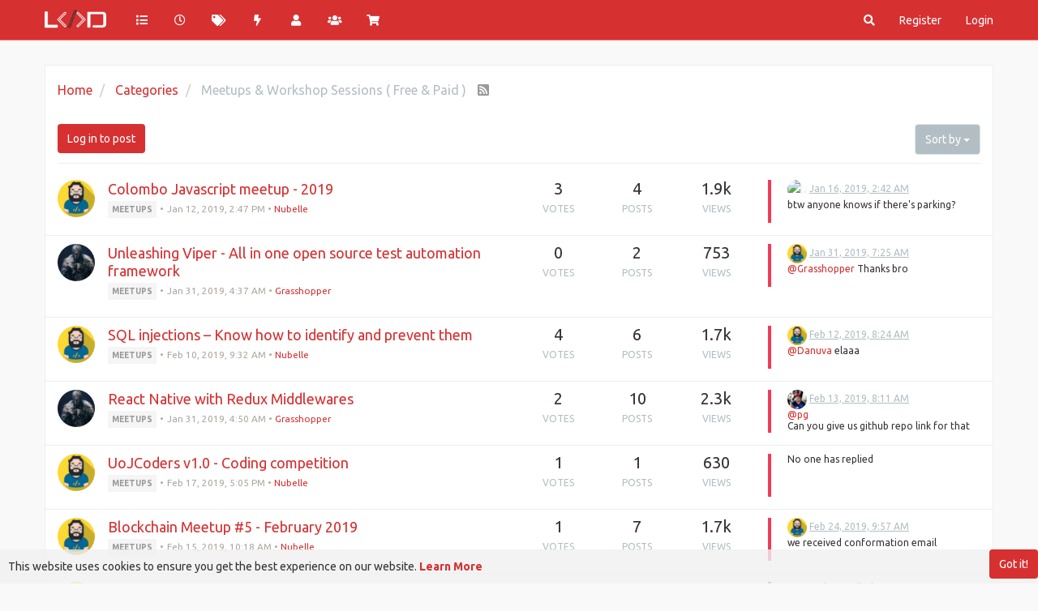

--- FILE ---
content_type: text/html; charset=utf-8
request_url: https://lankadevelopers.lk/category/27/meetups-workshop-sessions-free-paid
body_size: 19113
content:
<!DOCTYPE html>
<html lang="en-US" data-dir="ltr" style="direction: ltr; --panel-offset: 50px;"  >
<head>
	<title>Meetups &amp; Workshop Sessions ( Free &amp; Paid ) | The Developer Community in Sri Lanka</title>
	<meta name="viewport" content="width&#x3D;device-width, initial-scale&#x3D;1.0" />
	<meta name="content-type" content="text/html; charset=UTF-8" />
	<meta name="apple-mobile-web-app-capable" content="yes" />
	<meta name="mobile-web-app-capable" content="yes" />
	<meta property="og:site_name" content="Lanka Developers" />
	<meta name="msapplication-badge" content="frequency=30; polling-uri=https://lankadevelopers.lk/sitemap.xml" />
	<meta name="theme-color" content="#d63031" />
	<meta name="keywords" content="Developer Community,Software Developers,Software Development,Sri Lanka,SriLankan Community,developers in sri lanka,Mobile Application Developers,Android Developers,IOS Developers,Web Developers,Linux adminstrators,Linux SriLanka,Mobile developers,Game developers,AI,AI Programming,Blockchain Development,Information Security,Graphic Design &amp; Video Editing,Sri Lankan Developers,3D &amp; Animations,System &amp; Network Configurations,Software News,Tech News,Node Js,React Js,Vue Js,Angular Js,VS code,Programmers,IOT Sri Lanka,Networking,cisco,microsoft sri lanka,google io,google sri lanka,php,laravel,php sri lanka,.NET,c#,JavaScripts,java sri lanka,java,c++,c,meetups,meetup sri lanka,paypal sri lanka,React Native,lankadevelopers.lk" />
	<meta name="msapplication-square150x150logo" content="/assets/uploads/system/site-logo.png" />
	<meta name="title" content="Meetups &amp; Workshop Sessions ( Free &amp; Paid )" />
	<meta property="og:title" content="Meetups &amp; Workshop Sessions ( Free &amp; Paid )" />
	<meta name="description" content="You Can add IT Related Meetups and Workshop Sessions" />
	<meta property="og:type" content="website" />
	<meta property="og:image" content="https://lankadevelopers.lk/assets/uploads/system/og-image.png" />
	<meta property="og:image:url" content="https://lankadevelopers.lk/assets/uploads/system/og-image.png" />
	<meta property="og:image:width" content="2135" />
	<meta property="og:image:height" content="2134" />
	<meta property="og:url" content="https://lankadevelopers.lk/category/27/meetups-workshop-sessions-free-paid" />
	<meta property="og:description" content="Largest IT Community in Sri Lanka" />
	
	<link rel="stylesheet" type="text/css" href="/assets/client-united.css?v=6v9pa3v5042" />
	<link rel="icon" type="image/x-icon" href="/assets/uploads/system/favicon.ico?v&#x3D;6v9pa3v5042" />
	<link rel="manifest" href="/manifest.webmanifest" crossorigin="use-credentials" />
	<link rel="search" type="application/opensearchdescription+xml" title="Lanka Developers" href="/osd.xml" />
	<link rel="apple-touch-icon" href="/assets/uploads/system/touchicon-orig.png" />
	<link rel="icon" sizes="36x36" href="/assets/uploads/system/touchicon-36.png" />
	<link rel="icon" sizes="48x48" href="/assets/uploads/system/touchicon-48.png" />
	<link rel="icon" sizes="72x72" href="/assets/uploads/system/touchicon-72.png" />
	<link rel="icon" sizes="96x96" href="/assets/uploads/system/touchicon-96.png" />
	<link rel="icon" sizes="144x144" href="/assets/uploads/system/touchicon-144.png" />
	<link rel="icon" sizes="192x192" href="/assets/uploads/system/touchicon-192.png" />
	<link rel="prefetch stylesheet" href="/assets/plugins/nodebb-plugin-markdown/themes/github.min.css" />
	<link rel="prefetch" href="/assets/language/en-US/markdown.json?v&#x3D;6v9pa3v5042" />
	<link rel="prefetch" href="/assets/src/modules/highlight.js" />
	<link rel="prefetch" href="/assets/src/modules/composer.js?v&#x3D;6v9pa3v5042" />
	<link rel="prefetch" href="/assets/src/modules/composer/uploads.js?v&#x3D;6v9pa3v5042" />
	<link rel="prefetch" href="/assets/src/modules/composer/drafts.js?v&#x3D;6v9pa3v5042" />
	<link rel="prefetch" href="/assets/src/modules/composer/tags.js?v&#x3D;6v9pa3v5042" />
	<link rel="prefetch" href="/assets/src/modules/composer/categoryList.js?v&#x3D;6v9pa3v5042" />
	<link rel="prefetch" href="/assets/src/modules/composer/resize.js?v&#x3D;6v9pa3v5042" />
	<link rel="prefetch" href="/assets/src/modules/composer/autocomplete.js?v&#x3D;6v9pa3v5042" />
	<link rel="prefetch" href="/assets/templates/composer.tpl?v&#x3D;6v9pa3v5042" />
	<link rel="prefetch" href="/assets/language/en-US/topic.json?v&#x3D;6v9pa3v5042" />
	<link rel="prefetch" href="/assets/language/en-US/modules.json?v&#x3D;6v9pa3v5042" />
	<link rel="prefetch" href="/assets/language/en-US/tags.json?v&#x3D;6v9pa3v5042" />
	<link rel="up" href="https://lankadevelopers.lk" />
	<link rel="alternate" type="application/rss+xml" href="https://lankadevelopers.lk/category/27.rss?uid&#x3D;-1&amp;token&#x3D;undefined" />
	<link rel="next" href="https://lankadevelopers.lk/category/27/meetups-workshop-sessions-free-paid?lang&#x3D;en-US&amp;page&#x3D;2" />
	

	<script>
		var config = JSON.parse('{"relative_path":"","upload_url":"/assets/uploads","asset_base_url":"/assets","assetBaseUrl":"/assets","siteTitle":"Lanka Developers","browserTitle":"The Developer Community in Sri Lanka","titleLayout":"&#123;pageTitle&#125; | &#123;browserTitle&#125;","showSiteTitle":true,"maintenanceMode":false,"minimumTitleLength":3,"maximumTitleLength":255,"minimumPostLength":8,"maximumPostLength":32767,"minimumTagsPerTopic":1,"maximumTagsPerTopic":5,"minimumTagLength":2,"maximumTagLength":15,"undoTimeout":10000,"useOutgoingLinksPage":true,"outgoingLinksWhitelist":"","allowGuestHandles":false,"allowTopicsThumbnail":false,"usePagination":true,"disableChat":false,"disableChatMessageEditing":false,"maximumChatMessageLength":1000,"socketioTransports":["polling","websocket"],"socketioOrigins":"https://lankadevelopers.lk:*","websocketAddress":"","maxReconnectionAttempts":5,"reconnectionDelay":1500,"topicsPerPage":20,"postsPerPage":20,"maximumFileSize":10000,"theme:id":"nodebb-theme-persona","theme:src":"","defaultLang":"en-US","userLang":"en-US","loggedIn":false,"uid":-1,"cache-buster":"v=6v9pa3v5042","topicPostSort":"oldest_to_newest","categoryTopicSort":"oldest_to_newest","csrf_token":false,"searchEnabled":true,"searchDefaultInQuick":"titles","bootswatchSkin":"","enablePostHistory":false,"timeagoCutoff":30,"timeagoCodes":["af","am","ar","az-short","az","be","bg","bs","ca","cs","cy","da","de-short","de","dv","el","en-short","en","es-short","es","et","eu","fa-short","fa","fi","fr-short","fr","gl","he","hr","hu","hy","id","is","it-short","it","ja","jv","ko","ky","lt","lv","mk","nl","no","pl","pt-br-short","pt-br","pt-short","pt","ro","rs","ru","rw","si","sk","sl","sq","sr","sv","th","tr-short","tr","uk","ur","uz","vi","zh-CN","zh-TW"],"cookies":{"enabled":true,"message":"[[global:cookies.message]]","dismiss":"[[global:cookies.accept]]","link":"[[global:cookies.learn_more]]","link_url":"https:&#x2F;&#x2F;www.cookiesandyou.com"},"thumbs":{"size":512},"iconBackgrounds":["#f44336","#e91e63","#9c27b0","#673ab7","#3f51b5","#2196f3","#009688","#1b5e20","#33691e","#827717","#e65100","#ff5722","#795548","#607d8b"],"emailPrompt":1,"useragent":{"isYaBrowser":false,"isAuthoritative":true,"isMobile":false,"isMobileNative":false,"isTablet":false,"isiPad":false,"isiPod":false,"isiPhone":false,"isiPhoneNative":false,"isAndroid":false,"isAndroidNative":false,"isBlackberry":false,"isOpera":false,"isIE":false,"isEdge":false,"isIECompatibilityMode":false,"isSafari":false,"isFirefox":false,"isWebkit":false,"isChrome":true,"isKonqueror":false,"isOmniWeb":false,"isSeaMonkey":false,"isFlock":false,"isAmaya":false,"isPhantomJS":false,"isEpiphany":false,"isDesktop":true,"isWindows":false,"isLinux":false,"isLinux64":false,"isMac":true,"isChromeOS":false,"isBada":false,"isSamsung":false,"isRaspberry":false,"isBot":false,"isCurl":false,"isAndroidTablet":false,"isWinJs":false,"isKindleFire":false,"isSilk":false,"isCaptive":false,"isSmartTV":false,"isUC":false,"isFacebook":false,"isAlamoFire":false,"isElectron":false,"silkAccelerated":false,"browser":"Chrome","version":"131.0.0.0","os":"OS X","platform":"Apple Mac","geoIp":{},"source":"Mozilla/5.0 (Macintosh; Intel Mac OS X 10_15_7) AppleWebKit/537.36 (KHTML, like Gecko) Chrome/131.0.0.0 Safari/537.36; ClaudeBot/1.0; +claudebot@anthropic.com)","isWechat":false},"acpLang":"en-US","topicSearchEnabled":false,"hideSubCategories":false,"hideCategoryLastPost":false,"enableQuickReply":true,"markdown":{"highlight":1,"highlightLinesLanguageList":["apache","apacheconf","bash","sh","zsh","cs","csharp","cpp","c","cc","h","c++","h++","hpp","css","coffeescript","coffee","cson","iced","diff","patch","xml","html","xhtml","rss","atom","xjb","xsd","xsl","plist","http","https","ini","toml","json","java","javascript","js","jsx","makefile","mk","mak","nginx","nginxconf","objectivec","objc","obj-c","php","php3","php4","php5","php6","perl","pl","pm","python","py","gyp","ruby","rb","gemspec","podspec","thor","irb","sql","shell","console"],"theme":"github.min.css","defaultHighlightLanguage":""},"spam-be-gone":{},"composer-default":{},"sso-google":{"style":"light"}}');
		var app = {
			user: JSON.parse('{"uid":0,"username":"Guest","displayname":"Guest","userslug":"","fullname":"Guest","email":"","icon:text":"?","icon:bgColor":"#aaa","groupTitle":"","groupTitleArray":[],"status":"offline","reputation":0,"email:confirmed":false,"unreadData":{"":{},"new":{},"watched":{},"unreplied":{}},"isAdmin":false,"isGlobalMod":false,"isMod":false,"privileges":{"chat":false,"upload:post:image":false,"upload:post:file":false,"signature":false,"invite":false,"group:create":false,"search:content":false,"search:users":false,"search:tags":false,"view:users":true,"view:tags":true,"view:groups":true,"local:login":false,"ban":false,"mute":false,"view:users:info":false},"timeagoCode":"en","offline":true,"isEmailConfirmSent":false}')
		};
	</script>

	
	<meta name="msvalidate.01" content="297A7F1EE446DA353FF945B533E86B37" />
<meta name="google-site-verification" content="hjKLCyxwPAfdpbAiF35ZOySDttpxocDgrfhej4XdnrI" />

<!-- Chrome, Firefox OS and Opera -->
<meta name="theme-color" content="#e80001">
<!-- Windows Phone -->
<meta name="msapplication-navbutton-color" content="#e80001">
<!-- iOS Safari -->
<meta name="apple-mobile-web-app-status-bar-style" content="#e80001">

<!-- Global site tag (gtag.js) - Google Analytics -->
<script async src="https://www.googletagmanager.com/gtag/js?id=UA-136813427-1"></script>
<script>
  window.dataLayer = window.dataLayer || [];
  function gtag(){dataLayer.push(arguments);}
  gtag('js', new Date());

  gtag('config', 'UA-136813427-1');
</script>

	
	
	<style>::-webkit-scrollbar{width:5px;height:2px;background-color:#b2bec3}::-webkit-scrollbar-track{-webkit-box-shadow:inset 0 0 6px #dfe6e9;background-color:#f1f1f1}::-webkit-scrollbar-thumb{background-color:#d63031}#content{padding-top:20px;background:#fff;border:1px solid #eee}body{background-color:#f9f9f9 !important}.adsensewrapper{max-width:1170px;margin:0 auto;margin-bottom:20px}.navbar-default{background-color:#d63031 !important;border-color:#ff7675 !important}.btn-primary,.btn-danger{color:#ffffff !important;background-color:#d63031 !important;border:none !important}.btn-primary:hover,.btn-danger:hover,.btn-primary:focus,.btn-danger.focus{color:#ffffff !important;background-color:#2d3436 !important;border:0}.btn-info{color:#ffffff !important;background-color:#2d3436 !important;border:0}.btn-info:hover{color:#ffffff !important;background-color:#d63031 !important;border-color:#ff7675 !important}.btn-default{color:#ffffff !important;background-color:#b2bec3 !important;border-color:#dfe6e9 !important}.btn-default:hover{color:#ffffff !important;background-color:#2d3436 !important;border-color:#636e72 !important}.btn-default:active,.btn-default.active,.open>.dropdown-toggle.btn-default{color:#ffffff !important;background-color:#d63031 !important;border-color:transparent !important}a:hover,a:focus{color:#e17055 !important;text-decoration:none !important}a{color:#d63031}.category>ul>li:not(.unread) h2 a{color:#333 !important}.navbar-default .navbar-nav>li>a:hover,.navbar-default .navbar-nav>li>a:focus{color:#ffffff !important;background-color:#2d3436 !important}.navbar-default .navbar-nav>.active>a,.navbar-default .navbar-nav>.active>a:hover,.navbar-default .navbar-nav>.active>a:focus{background-color:#ff7675 !important}.btn-info:active:hover,.btn-info.active:hover,.open>.dropdown-toggle.btn-info:hover,.btn-info:active:focus,.btn-info.active:focus,.open>.dropdown-toggle.btn-info:focus,.btn-info:active.focus,.btn-info.active.focus,.open>.dropdown-toggle.btn-info.focus{background-color:#2d3436 !important;border:0}.fab{background-color:#d63031 !important}.dropdown-menu>li>a:hover,.dropdown-menu>li>a:focus{text-decoration:none !important;color:#ffffff !important;background-color:#d63031 !important}.dropdown-menu{padding:5px 0 0}code,kbd,pre,samp{font-weight:bold;font-size:14px}pre{padding:0px}.hljs{padding:1em}.navbar-default .navbar-toggle:hover,.navbar-default .navbar-toggle:focus{background-color:transparent !important}.navbar-default .navbar-toggle{border:transparent !important;color:#fff !important;margin-right:0;padding:2px 15px}@media (max-width:1199px){.slideout-menu{background-color:rgba(45,52,54,0.9);background-image:none !important}.users .search{margin-top:10px;margin-bottom:20px}.users .text-right{display:none}.users .col-lg-3{width:100% !important}.users-container .users-box{width:112px}}@media (max-width:767px){.users-container .users-box{width:110px}}@media (min-width:1199px){.users-container .users-box{width:110px}}@media (min-width:992px){.navbar .container{padding-left:0px;padding-right:0px}.page-recent .topwrap1{display:block}}.posts-list .posts-list-item .post-info .post-author{width:95%}.chat-modal [component="chat/composer"] [component="chat/message/remaining"],.chats-full [component="chat/composer"] [component="chat/message/remaining"]{display:none}.chat-modal [component="chat/composer"],.chats-full [component="chat/composer"]{margin-top:15px}.content p{font-size:16px;line-height:30px}.navbar{margin-bottom:30px;max-height:50px}.well{background-color:#fafbfc !important;border-bottom:1px solid #e1e4e8 !important}.persona-usercard{background:#2d3436 !important}.panel-default .panel-heading{background-color:#fafbfc !important;border-bottom:1px solid #e1e4e8 !important}.topic .pagination-block .progress-bar{background-color:#d63031 !important}.forum-title{display:none !important}.forum-logo{margin-right:20px;padding:5px 0;margin-top:-2px}#category-no-topics{margin-top:20px}.composer .mobile-navbar{background-color:#2d3436 !important}.btn-toolbar [component="category/post"],.btn-toolbar [component="category/post/guest"]{margin-left:5px}label{margin-bottom:10px}.composer-submit{height:38px}@media (max-width:350px){.recent .btn-toolbar div,.popular .btn-toolbar div{width:100%;margin-bottom:10px}.recent .btn-toolbar div button,.popular .btn-toolbar div button{width:100% !important}}@media (max-width:450px){.popular .btn-toolbar div:nth-child(4){float:left !important}}.page-user-chats .slideout-panel{padding-top:0px !important}#nprogress .bar{background:#2d3436;height:4px}#nprogress .spinner-icon{border-top-color:#2d3436 !important;border-left-color:#2d3436 !important}.chats-list>li{border-left:none !important}.chats-list{border-top:none !important}@media (max-width:992px){.groups .btn-primary{margin-bottom:10px}.page-recent .adsensewrapper{display:none}}.taskbar .navbar-nav li.taskbar-chat a,.taskbar .navbar-nav li.taskbar-chat a:active,.taskbar .navbar-nav li.taskbar-chat a:focus,.taskbar .navbar-nav li.taskbar-chat a:hover{background:#d63031 !important}#emoji-attrib{display:none !important}.header .notif-dropdown-link{padding:0px !important}.chats-full [component="chat/input"]{height:45px}#notif_dropdown i,#chat_dropdown i{font-weight:bold}.posts-list .posts-list-item .post-body{border-right:2px solid #b2bec3 !important}.nav-pills>li.active>a,.nav-pills>li.active>a:hover,.nav-pills>li.active>a:focus{color:#fff !important;background-color:#d63031 !important}.hljs-title,.hljs-section,.hljs-selector-id{color:#b2bec3 !important}.navbar-default .navbar-nav>.open>a,.navbar-default .navbar-nav>.open>a:hover,.navbar-default .navbar-nav>.open>a:focus{background-color:#ff7675 !important}.page-status-503 h1.text-center{font-size:24px !important;line-height:36px !important}.posts[component="topic"] li:first-child .post-bar hr{display:block}.posts[component="topic"] li{height:auto !important}.post-bar hr{display:none}#footer{border-top:1px solid #eeeeee;padding-top:30px;margin-top:30px;padding-bottom:20px;width:100%;padding-left:0px;padding-right:0px}#footer .copy-right-text{color:#6c757d !important}#footer ul{margin:0;padding:0;list-style:none;margin-bottom:15px}#footer ul li{display:inline-block}#footer ul li{border-left:1px solid #eeeeee;padding-left:10px;padding-right:10px}#footer ul li:first-child{border-left:none;padding-left:0px}#footer ul li:last-child{padding-right:0px}.privacy p{font-size:14px;line-height:30px;text-align:justify}.privacy h3{font-weight:bold;margin-top:25px;font-size:20px}.fab.btn-morph.heart>span>span{background-color:#fff !important}.chat-modal [component="chat/nav-wrapper"],.chats-full [component="chat/nav-wrapper"]{box-shadow:none}.pagination-container{margin-top:30px !important}*:focus{outline:none !important}.chat-modal [component="chat/header"] span,.chats-full [component="chat/header"] span.members{display:none !important}ul[component="chat/controls"]{overflow-y:auto;max-height:300px}.chats-list>li .members{pointer-events:none;opacity:.7}.chats-list>li .room-name{-webkit-touch-callout:none;-webkit-user-select:none;-khtml-user-select:none;-moz-user-select:none;-ms-user-select:none;user-select:none}.alt-logins{margin:0px !important}.alt-logins .facebook a div{border:none !importanti;color:#fff;background:#4267b2 !important}.alt-logins .google{margin-top:-1px}.form-control:focus{border-color:#d63031 !important;box-shadow:inset 0 1px 1px rgba(239,238,238,0.075),0 0 8px rgba(214,48,49,0.6) !important}a.permalink,a.permalink:active,a.permalink:focus,a.permalink:hover{color:#b2bec3}.category>ul>li:not(.unread) .card{border-color:#b2bec3 !important}.groups.details [component="groups/members"] tbody{margin-top:20px}.topic [component="post/downvote"].downvoted,.topic [component="post/upvote"].upvoted{color:#d63031 !important}.topic .posts [component=post].highlight>hr{border-color:#d63031 !important;box-shadow:0 0 0 #b2bec3 !important}.tag-topic-count,.stats small,.breadcrumb>.active{color:#b2bec3 !important}.tag-item{font-size:65%}.categories-title{color:#999 !important}.category .category-item.highlight,.topic .topic-item.highlight{background-color:#f1f1f1 !important}.categories .description,.category .description,.subcategory .description{color:#b2bec3 !important}.posts-list .posts-list-item .post-info .post-author a{color:#999 !important}.posts-list .posts-list-item .topic-category a{color:#b2bec3 !important}.account>.row .fullname{color:#999 !important}.account .profile .account-stats .stat-label{color:#999 !important}.chat-modal .chat-content li.chat-message .message-body-wrapper:hover .message-body,.expanded-chat .chat-content li.chat-message .message-body-wrapper:hover .message-body{background:#eee !important}.dropdown-menu>.active>a,.dropdown-menu>.active>a:focus,.dropdown-menu>.active>a:hover{background-color:#b2bec3 !important}.chat-modal [component="chat/nav-wrapper"] .chat-search,.chats-full [component="chat/nav-wrapper"] .chat-search{border-bottom:2px solid #333 !important}@media (max-width:1199px){.navbar-toggle{line-height:45px}#mobile-chats{line-height:40px !important}}.categories>li,.category>ul>li{border-bottom:1px solid #eee}@media (max-width:767px){.btn-toolbar>.btn,.btn-toolbar>.btn-group,.btn-toolbar>.input-group{margin-left:0px}.page-recent .btn-toolbar>.btn,.btn-toolbar>.btn-group,.btn-toolbar>.input-group{float:none !important}.btn-toolbar [component="category/post"],.btn-toolbar [component="category/post/guest"]{margin-left:0px;margin-right:3px}.composer-submit{height:auto}}.nav-pills>li>a{border-radius:4px;background:#eee;margin-bottom:5px;margin-right:5px}.chat-modal [component="chat/header"],.chats-full [component="chat/header"]{border-bottom:1px solid #333 !important}.dropdown-menu>li>form>.btn-link:hover{color:#fff !important}.btn-primary.active,.btn-primary.focus,.btn-primary:active,.btn-primary:focus,.btn-primary:hover,.open>.dropdown-toggle.btn-primary{background-color:#d63031 !important}.categories>li:last-child,.category>ul>li:last-child{border-bottom:none}.privacy ul{margin:20px 0 0 0;padding:0 0 0 20px;list-style:none}.privacy ul li{margin-bottom:10px;border-left:5px solid #b2bec3 !important;padding-left:10px}#contact-form .col-sm-2{width:100%;text-align:left;margin-bottom:10px}#contact-form .col-sm-10{width:100%}#contact-form .form-control{width:100%}#contact-form .col-sm-offset-2{margin-left:0px !important}@media (min-width:992px){#contact-form .form-group:nth-child(1){width:50% !important;float:left}#contact-form .form-group:nth-child(2){width:50% !important;float:right}}.btn-link{color:#d63031 !important}.navbar-default .navbar-nav>.open>label,.navbar-default .navbar-nav>.open>label:focus,.navbar-default .navbar-nav>.open>label:hover{background-color:#ff7675 !important}.navbar-default .navbar-nav>li>label:focus,.navbar-default .navbar-nav>li>label:hover{background-color:#2d3436 !important}.dropdown-menu>li>form>.btn-link:focus,.dropdown-menu>li>form>.btn-link:hover,.dropdown-menu>li>form>button:focus,.dropdown-menu>li>form>button:hover{background-color:#d63031 !important}.page-login .adsensewrapper,.page-register .adsensewrapper,.page-privacy .adsensewrapper,.page-terms-conditions .adsensewrapper,.page-donate .adsensewrapper,.page-contact .adsensewrapper,.page-reset .adsensewrapper,.page-user .adsensewrapper{display:none !important}.panel{border:none !important;box-shadow:none !important}.donations h2{padding:0px 15px;margin:0px}.emoji-dialog .top-bar{background:#d63031 !important}.emoji-dialog .form-control{border-radius:0}.emoji-dialog .nav-tabs>li>a{border-radius:0px}.emoji-dialog .btn-info{display:none}#search-form #search-button{color:#fff !important}.persona-usercard .usercard-name{font-size:24px}a:hover,a:focus{color:#d63031 !important}.adsensewrapper{background:#f9f9f9 !important}.chat-modal [component="chat/nav-wrapper"] .chat-search input,.chats-full [component="chat/nav-wrapper"] .chat-search input,.chat-modal [component="chat/header"],.chats-full [component="chat/header"]{background-color:#fff !important}.chat-modal [component="chat/nav-wrapper"] .chat-search,.chats-full [component="chat/nav-wrapper"] .chat-search,.chat-modal [component="chat/header"],.chats-full [component="chat/header"]{border-bottom:1px solid #eee !important}.chat-modal [component="chat/header"] .close,.chats-full [component="chat/header"] .close{color:#b2bec3 !important}.close{opacity:1 !important}@media (min-width:1200px){.page-user-chats #content.container{width:1170px !important}.account .cover{top:calc(var(--panel-offset) + 40px) !important}}.account .cover{top:calc(var(--panel-offset) - 30px) !important}#content{padding-top:15px !important;background:#fff}.page-user h1{font-size:26px;margin-bottom:50px;text-align:center}.page-user .posts-list .posts-list-item .post-info .post-author{width:50% !important}.page-user .posts-list .posts-list-item .post-body{border-right:1px solid #b2bec3 !important}.page-user .posts-list .posts-list-item .post-info .post-author{padding-left:20px !important}.page-user .posts-list .posts-list-item{border-bottom:1px solid #b2bec3 !important;padding-bottom:20px;margin-bottom:20px}.page-user .posts-list .posts-list-item:last-child{border-bottom:none !important}.topic-list-header{border-top:none !important}.topic .posts [component=post].highlight{border-bottom:none !important}[component=post].topic-owner-post>.post-header .avatar{box-shadow:0 0 4px 3px #d63031}@media (max-width:1199px){.slideout-menu{background-color:#2d3436}}.page-user-chats #content{padding-top:0px !important}#bestowed{position:fixed;right:50px;top:70px;z-index:10000}@media (max-width:992px){#bestowed{position:absolute;right:10px;top:60px;z-index:10000}#bestowed img{max-width:70px}.topic-list-header{border-bottom:none !important}.alt-login-block{margin:30px 0}.nav-pills>li>a{background:transparent !important;margin:0px !important}}@media (min-width:992px){#contact-form{width:60%;margin:0 auto}.forum-stats{width:30%;margin:0 auto;padding:20px}}@media (min-width:992px){.groups.details [component="groups/cover"]{min-height:200px !important;top:0px}.groups.details{margin-top:170px}}.topic .posts.timeline .timeline-event,.topic .posts.timeline>[component=post]{border-left:1px solid #fff}.topic .posts.timeline [component=post]:last-child:after{border-bottom:1px solid white}.alt-login-block{text-align:center}.topic .pagination-block{left:0}.topic .posts.timeline [component="topic/event"].timeline-event,.topic .posts.timeline [component="topic/necro-post"].timeline-event{display:none !important}</style>
	
</head>

<body class="page-category page-category-27 page-category-meetups-workshop-sessions-free-paid parent-category-27 page-status-200 theme-persona user-guest skin-united">
	<nav id="menu" class="slideout-menu hidden">
		<section class="menu-section" data-section="navigation">
	<ul class="menu-section-list"></ul>
</section>


	</nav>
	<nav id="chats-menu" class="slideout-menu hidden">
		
	</nav>

	<main id="panel" class="slideout-panel">
		<nav class="navbar navbar-default navbar-fixed-top header" id="header-menu" component="navbar">
			<div class="container">
							<div class="navbar-header">
				<button type="button" class="navbar-toggle pull-left" id="mobile-menu">
					<i class="fa fa-lg fa-fw fa-bars unread-count" data-content="0" data-unread-url="/unread"></i>
				</button>
				

				
				<div class="navbar-search visible-xs pull-right">
					<form action="/search" method="GET">
						<button type="button" class="btn btn-link"><i class="fa fa-lg fa-fw fa-search" title="Search"></i></button>
						<input autocomplete="off" type="text" class="form-control hidden" name="term" placeholder="Search"/>
						<button class="btn btn-primary hidden" type="submit"></button>
						<input type="text" class="hidden" name="in" value="titles" />
					</form>
					<div class="quick-search-container hidden">
						<div class="quick-search-results-container"></div>
					</div>
				</div>
				

				
				<a href="/">
					<img alt="Lanka Developers Community" class=" forum-logo" src="/assets/uploads/system/site-logo.png?v=6v9pa3v5042" />
				</a>
				
				
				<a href="/">
					<h1 class="navbar-brand forum-title">Lanka Developers</h1>
				</a>
				

				<div component="navbar/title" class="visible-xs hidden">
					<span></span>
				</div>
			</div>

			<div id="nav-dropdown" class="hidden-xs">
				
				
				<ul id="logged-out-menu" class="nav navbar-nav navbar-right">
					
					<li>
						<a href="/register">
							<i class="fa fa-pencil fa-fw hidden-sm hidden-md hidden-lg"></i>
							<span>Register</span>
						</a>
					</li>
					
					<li>
						<a href="/login">
							<i class="fa fa-sign-in fa-fw hidden-sm hidden-md hidden-lg"></i>
							<span>Login</span>
						</a>
					</li>
				</ul>
				
				
				<ul class="nav navbar-nav navbar-right">
					<li>
						<form id="search-form" class="navbar-form navbar-right hidden-xs" role="search" method="GET">
							<button id="search-button" type="button" class="btn btn-link"><i class="fa fa-search fa-fw" title="Search"></i></button>
							<div class="hidden" id="search-fields">
								<div class="form-group">
									<input autocomplete="off" type="text" class="form-control" placeholder="Search" name="query" value="">
									<a href="#"><i class="fa fa-gears fa-fw advanced-search-link"></i></a>
								</div>
								<button type="submit" class="btn btn-default hide">Search</button>
							</div>
						</form>
						<div id="quick-search-container" class="quick-search-container hidden">
							<div class="checkbox filter-category">
								<label>
									<input type="checkbox" checked><span class="name"></span>
								</label>
							</div>
							<div class="text-center loading-indicator"><i class="fa fa-spinner fa-spin"></i></div>
							<div class="quick-search-results-container"></div>
						</div>
					</li>
					<li class="visible-xs" id="search-menu">
						<a href="/search">
							<i class="fa fa-search fa-fw"></i> Search
						</a>
					</li>
				</ul>
				

				<ul class="nav navbar-nav navbar-right hidden-xs">
					<li>
						<a href="#" id="reconnect" class="hide" title="Looks like your connection to Lanka Developers was lost, please wait while we try to reconnect.">
							<i class="fa fa-check"></i>
						</a>
					</li>
				</ul>

				<ul id="main-nav" class="nav navbar-nav">
					
					
					<li class="">
						<a title="Categories" class="navigation-link "
						 href="&#x2F;categories" >
							
							<i class="fa fa-fw fa-list" data-content=""></i>
							
							
							<span class="visible-xs-inline">Categories</span>
							
							
						</a>
						
					</li>
					
					
					
					<li class="">
						<a title="Recent" class="navigation-link "
						 href="&#x2F;recent" >
							
							<i class="fa fa-fw fa-clock-o" data-content=""></i>
							
							
							<span class="visible-xs-inline">Recent</span>
							
							
						</a>
						
					</li>
					
					
					
					<li class="">
						<a title="Tags" class="navigation-link "
						 href="&#x2F;tags" >
							
							<i class="fa fa-fw fa-tags" data-content=""></i>
							
							
							<span class="visible-xs-inline">Tags</span>
							
							
						</a>
						
					</li>
					
					
					
					<li class="">
						<a title="Popular" class="navigation-link "
						 href="&#x2F;popular" >
							
							<i class="fa fa-fw fa-bolt" data-content=""></i>
							
							
							<span class="visible-xs-inline">Popular</span>
							
							
						</a>
						
					</li>
					
					
					
					<li class="">
						<a title="Users" class="navigation-link "
						 href="&#x2F;users" >
							
							<i class="fa fa-fw fa-user" data-content=""></i>
							
							
							<span class="visible-xs-inline">Users</span>
							
							
						</a>
						
					</li>
					
					
					
					<li class="">
						<a title="Groups" class="navigation-link "
						 href="&#x2F;groups" >
							
							<i class="fa fa-fw fa-group" data-content=""></i>
							
							
							<span class="visible-xs-inline">Groups</span>
							
							
						</a>
						
					</li>
					
					
					
					<li class="">
						<a title="" class="navigation-link "
						 href="https:&#x2F;&#x2F;shop.lankadevelopers.lk"  target="_blank">
							
							<i class="fa fa-fw fa-shopping-cart" data-content=""></i>
							
							
							<span class="visible-xs-inline">Shop</span>
							
							
						</a>
						
					</li>
					
					
				</ul>

				
			</div>

			</div>
		</nav>
		<div class="container" id="content">
		<noscript>
    <div class="alert alert-danger">
        <p>
            Your browser does not seem to support JavaScript. As a result, your viewing experience will be diminished, and you have been placed in <strong>read-only mode</strong>.
        </p>
        <p>
            Please download a browser that supports JavaScript, or enable it if it's disabled (i.e. NoScript).
        </p>
    </div>
</noscript>
		

<ol class="breadcrumb" itemscope="itemscope" itemprop="breadcrumb" itemtype="http://schema.org/BreadcrumbList">
	
	<li itemscope="itemscope" itemprop="itemListElement" itemtype="http://schema.org/ListItem" >
		<meta itemprop="position" content="0" />
		<a href="/" itemprop="item">
			<span itemprop="name">
				Home
				
			</span>
		</a>
	</li>
	
	<li itemscope="itemscope" itemprop="itemListElement" itemtype="http://schema.org/ListItem" >
		<meta itemprop="position" content="1" />
		<a href="/categories" itemprop="item">
			<span itemprop="name">
				Categories
				
			</span>
		</a>
	</li>
	
	<li component="breadcrumb/current" itemscope="itemscope" itemprop="itemListElement" itemtype="http://schema.org/ListItem" class="active">
		<meta itemprop="position" content="2" />
		
			<span itemprop="name">
				Meetups &amp; Workshop Sessions ( Free &amp; Paid )
				
				
				<a target="_blank" href="https://lankadevelopers.lk/category/27.rss?uid=-1&token=undefined" itemprop="item"><i class="fa fa-rss-square"></i></a>
				
			</span>
		
	</li>
	
</ol>


<div data-widget-area="header">
	
	
	
</div>
<div class="row">
	<div class="category col-lg-12">
		

		<div class="topic-list-header clearfix">
			
				
				<a component="category/post/guest" href="/login" class="btn btn-primary">Log in to post</a>
				
			

			<a href="/category/27/meetups-workshop-sessions-free-paid" class="inline-block">
				<div class="alert alert-warning hide" id="new-topics-alert"></div>
			</a>

			<span class="pull-right" component="category/controls">
				
				<div class="btn-group bottom-sheet" component="thread/sort">
	<button class="btn btn-default dropdown-toggle" data-toggle="dropdown" type="button">
		<span class="visible-sm-inline visible-md-inline visible-lg-inline">Sort by</span>
		<span class="visible-xs-inline"><i class="fa fa-fw fa-sort"></i></span>
		<span class="caret"></span>
	</button>

	<ul class="dropdown-menu pull-right">
		<li><a href="#" class="newest_to_oldest" data-sort="newest_to_oldest"><i class="fa fa-fw"></i> Newest to Oldest</a></li>
		<li><a href="#" class="oldest_to_newest" data-sort="oldest_to_newest"><i class="fa fa-fw"></i> Oldest to Newest</a></li>
		<li><a href="#" class="most_posts" data-sort="most_posts"><i class="fa fa-fw"></i> Most Posts</a></li>
		<li><a href="#" class="most_votes" data-sort="most_votes"><i class="fa fa-fw"></i> Most Votes</a></li>
		<li><a href="#" class="most_views" data-sort="most_views"><i class="fa fa-fw"></i> Most Views</a></li>
	</ul>
</div>
				
			</span>
		</div>

		

		<ul component="category" class="topic-list" itemscope itemtype="http://www.schema.org/ItemList" data-nextstart="20" data-set="">
	
	<li component="category/topic" class="row clearfix category-item unread" data-tid="91" data-index="0" data-cid="27" itemprop="itemListElement" itemscope itemtype="https://schema.org/ListItem">
		<link itemprop="url" content="/topic/91/colombo-javascript-meetup-2019" />
		<meta itemprop="name" content="Colombo Javascript meetup - 2019" />
		<meta itemprop="itemListOrder" content="descending" />
		<meta itemprop="position" content="0" />
		<a id="0" data-index="0" component="topic/anchor"></a>

		<div class="col-md-6 col-sm-9 col-xs-10 content">
			<div class="avatar pull-left">
				

				
				<a href="/user/nubelle" class="pull-left">
					
					<img class="avatar not-responsive avatar-rounded" alt="Nubelle" title="Nubelle" data-uid="8" loading="lazy" component="avatar/picture" src="/assets/uploads/profile/8-profileavatar-1599737036472.jpeg" style="width: 46px; height: 46px; line-height: 46px; font-size: 2.875rem;" />
					
				</a>
				
			</div>

			<h2 component="topic/header" class="title">
				<i component="topic/scheduled" class="fa fa-clock-o hide" title="Scheduled"></i>
				<i component="topic/pinned" class="fa fa-thumb-tack hide" title="Pinned"></i>
				<i component="topic/locked" class="fa fa-lock hide" title="Locked"></i>
				<i component="topic/moved" class="fa fa-arrow-circle-right hide" title="Moved"></i>
				


				
				<a href="/topic/91/colombo-javascript-meetup-2019/1">Colombo Javascript meetup - 2019</a><br />
				

				

				
				<span class="tag-list hidden-xs">
					
					<a href="/tags/meetups"><span class="tag tag-item tag-class-meetups">meetups</span></a>
					
					<small>&bull;</small>
				</span>
				

				<small class="hidden-xs"><span class="timeago" title="2019-01-12T14:47:33.172Z"></span> &bull; <a href="/user/nubelle">Nubelle</a></small>
				<small class="visible-xs-inline">
					
					<span class="timeago" title="2019-01-16T02:42:58.291Z"></span>
					
				</small>
			</h2>
		</div>

		<div class="mobile-stat col-xs-2 visible-xs text-right">
			<span class="human-readable-number">4</span> <a href="/topic/91/colombo-javascript-meetup-2019/4"><i class="fa fa-arrow-circle-right"></i></a>
		</div>

		<div class="col-md-1 hidden-sm hidden-xs stats stats-votes">
			
			<span class="human-readable-number" title="3">3</span><br />
			<small>Votes</small>
			
		</div>

		<div class="col-md-1 hidden-sm hidden-xs stats stats-postcount">
			<span class="human-readable-number" title="4">4</span><br />
			<small>Posts</small>
		</div>

		<div class="col-md-1 hidden-sm hidden-xs stats stats-viewcount">
			<span class="human-readable-number" title="1938">1938</span><br />
			<small>Views</small>
		</div>

		<div class="col-md-3 col-sm-3 teaser hidden-xs" component="topic/teaser">
			<div class="card background-link-container" style="border-color: #f13a59">
				<a class="background-link" href="/topic/91/colombo-javascript-meetup-2019/4"></a>
				
				
				<p>
					<a href="/user/lahirunc"><img class="avatar not-responsive avatar-rounded" alt="lahirunc" title="lahirunc" data-uid="532" loading="lazy" component="avatar/picture" src="https://lankadevelopers.s3.amazonaws.com/08503dea-18a7-4a6b-9672-ba232fdcbdf7" style="width: 24px; height: 24px; line-height: 24px; font-size: 1.5rem;" /></a>
					<a class="permalink" href="/topic/91/colombo-javascript-meetup-2019/4">
						<span class="timeago" title="2019-01-16T02:42:58.291Z"></span>
					</a>
				</p>
				<div class="post-content">
					<p dir="auto">btw anyone knows if there's parking?</p>

				</div>
				
				
			</div>
		</div>
	</li>
	
	<li component="category/topic" class="row clearfix category-item unread" data-tid="126" data-index="1" data-cid="27" itemprop="itemListElement" itemscope itemtype="https://schema.org/ListItem">
		<link itemprop="url" content="/topic/126/unleashing-viper-all-in-one-open-source-test-automation-framework" />
		<meta itemprop="name" content="Unleashing Viper - All in one open source test automation framework" />
		<meta itemprop="itemListOrder" content="descending" />
		<meta itemprop="position" content="1" />
		<a id="1" data-index="1" component="topic/anchor"></a>

		<div class="col-md-6 col-sm-9 col-xs-10 content">
			<div class="avatar pull-left">
				

				
				<a href="/user/grasshopper" class="pull-left">
					
					<img class="avatar not-responsive avatar-rounded" alt="Grasshopper" title="Grasshopper" data-uid="737" loading="lazy" component="avatar/picture" src="/assets/uploads/profile/737-profileavatar-1548830288361.jpeg" style="width: 46px; height: 46px; line-height: 46px; font-size: 2.875rem;" />
					
				</a>
				
			</div>

			<h2 component="topic/header" class="title">
				<i component="topic/scheduled" class="fa fa-clock-o hide" title="Scheduled"></i>
				<i component="topic/pinned" class="fa fa-thumb-tack hide" title="Pinned"></i>
				<i component="topic/locked" class="fa fa-lock hide" title="Locked"></i>
				<i component="topic/moved" class="fa fa-arrow-circle-right hide" title="Moved"></i>
				


				
				<a href="/topic/126/unleashing-viper-all-in-one-open-source-test-automation-framework/1">Unleashing Viper - All in one open source test automation framework</a><br />
				

				

				
				<span class="tag-list hidden-xs">
					
					<a href="/tags/meetups"><span class="tag tag-item tag-class-meetups">meetups</span></a>
					
					<small>&bull;</small>
				</span>
				

				<small class="hidden-xs"><span class="timeago" title="2019-01-31T04:37:14.519Z"></span> &bull; <a href="/user/grasshopper">Grasshopper</a></small>
				<small class="visible-xs-inline">
					
					<span class="timeago" title="2019-01-31T07:25:00.682Z"></span>
					
				</small>
			</h2>
		</div>

		<div class="mobile-stat col-xs-2 visible-xs text-right">
			<span class="human-readable-number">2</span> <a href="/topic/126/unleashing-viper-all-in-one-open-source-test-automation-framework/2"><i class="fa fa-arrow-circle-right"></i></a>
		</div>

		<div class="col-md-1 hidden-sm hidden-xs stats stats-votes">
			
			<span class="human-readable-number" title="0">0</span><br />
			<small>Votes</small>
			
		</div>

		<div class="col-md-1 hidden-sm hidden-xs stats stats-postcount">
			<span class="human-readable-number" title="2">2</span><br />
			<small>Posts</small>
		</div>

		<div class="col-md-1 hidden-sm hidden-xs stats stats-viewcount">
			<span class="human-readable-number" title="753">753</span><br />
			<small>Views</small>
		</div>

		<div class="col-md-3 col-sm-3 teaser hidden-xs" component="topic/teaser">
			<div class="card background-link-container" style="border-color: #f13a59">
				<a class="background-link" href="/topic/126/unleashing-viper-all-in-one-open-source-test-automation-framework/2"></a>
				
				
				<p>
					<a href="/user/nubelle"><img class="avatar not-responsive avatar-rounded" alt="Nubelle" title="Nubelle" data-uid="8" loading="lazy" component="avatar/picture" src="/assets/uploads/profile/8-profileavatar-1599737036472.jpeg" style="width: 24px; height: 24px; line-height: 24px; font-size: 1.5rem;" /></a>
					<a class="permalink" href="/topic/126/unleashing-viper-all-in-one-open-source-test-automation-framework/2">
						<span class="timeago" title="2019-01-31T07:25:00.682Z"></span>
					</a>
				</p>
				<div class="post-content">
					<p dir="auto"><a class="plugin-mentions-user plugin-mentions-a" href="https://lankadevelopers.lk/uid/737">@Grasshopper</a>  Thanks bro</p>

				</div>
				
				
			</div>
		</div>
	</li>
	
	<li component="category/topic" class="row clearfix category-item unread" data-tid="139" data-index="2" data-cid="27" itemprop="itemListElement" itemscope itemtype="https://schema.org/ListItem">
		<link itemprop="url" content="/topic/139/sql-injections-know-how-to-identify-and-prevent-them" />
		<meta itemprop="name" content="SQL injections – Know how to identify and prevent them" />
		<meta itemprop="itemListOrder" content="descending" />
		<meta itemprop="position" content="2" />
		<a id="2" data-index="2" component="topic/anchor"></a>

		<div class="col-md-6 col-sm-9 col-xs-10 content">
			<div class="avatar pull-left">
				

				
				<a href="/user/nubelle" class="pull-left">
					
					<img class="avatar not-responsive avatar-rounded" alt="Nubelle" title="Nubelle" data-uid="8" loading="lazy" component="avatar/picture" src="/assets/uploads/profile/8-profileavatar-1599737036472.jpeg" style="width: 46px; height: 46px; line-height: 46px; font-size: 2.875rem;" />
					
				</a>
				
			</div>

			<h2 component="topic/header" class="title">
				<i component="topic/scheduled" class="fa fa-clock-o hide" title="Scheduled"></i>
				<i component="topic/pinned" class="fa fa-thumb-tack hide" title="Pinned"></i>
				<i component="topic/locked" class="fa fa-lock hide" title="Locked"></i>
				<i component="topic/moved" class="fa fa-arrow-circle-right hide" title="Moved"></i>
				


				
				<a href="/topic/139/sql-injections-know-how-to-identify-and-prevent-them/1">SQL injections – Know how to identify and prevent them</a><br />
				

				

				
				<span class="tag-list hidden-xs">
					
					<a href="/tags/meetups"><span class="tag tag-item tag-class-meetups">meetups</span></a>
					
					<small>&bull;</small>
				</span>
				

				<small class="hidden-xs"><span class="timeago" title="2019-02-10T09:32:50.782Z"></span> &bull; <a href="/user/nubelle">Nubelle</a></small>
				<small class="visible-xs-inline">
					
					<span class="timeago" title="2019-02-12T08:24:45.005Z"></span>
					
				</small>
			</h2>
		</div>

		<div class="mobile-stat col-xs-2 visible-xs text-right">
			<span class="human-readable-number">6</span> <a href="/topic/139/sql-injections-know-how-to-identify-and-prevent-them/6"><i class="fa fa-arrow-circle-right"></i></a>
		</div>

		<div class="col-md-1 hidden-sm hidden-xs stats stats-votes">
			
			<span class="human-readable-number" title="4">4</span><br />
			<small>Votes</small>
			
		</div>

		<div class="col-md-1 hidden-sm hidden-xs stats stats-postcount">
			<span class="human-readable-number" title="6">6</span><br />
			<small>Posts</small>
		</div>

		<div class="col-md-1 hidden-sm hidden-xs stats stats-viewcount">
			<span class="human-readable-number" title="1698">1698</span><br />
			<small>Views</small>
		</div>

		<div class="col-md-3 col-sm-3 teaser hidden-xs" component="topic/teaser">
			<div class="card background-link-container" style="border-color: #f13a59">
				<a class="background-link" href="/topic/139/sql-injections-know-how-to-identify-and-prevent-them/6"></a>
				
				
				<p>
					<a href="/user/nubelle"><img class="avatar not-responsive avatar-rounded" alt="Nubelle" title="Nubelle" data-uid="8" loading="lazy" component="avatar/picture" src="/assets/uploads/profile/8-profileavatar-1599737036472.jpeg" style="width: 24px; height: 24px; line-height: 24px; font-size: 1.5rem;" /></a>
					<a class="permalink" href="/topic/139/sql-injections-know-how-to-identify-and-prevent-them/6">
						<span class="timeago" title="2019-02-12T08:24:45.005Z"></span>
					</a>
				</p>
				<div class="post-content">
					<p dir="auto"><a class="plugin-mentions-user plugin-mentions-a" href="https://lankadevelopers.lk/uid/5">@Danuva</a> elaaa</p>

				</div>
				
				
			</div>
		</div>
	</li>
	
	<li component="category/topic" class="row clearfix category-item unread" data-tid="127" data-index="3" data-cid="27" itemprop="itemListElement" itemscope itemtype="https://schema.org/ListItem">
		<link itemprop="url" content="/topic/127/react-native-with-redux-middlewares" />
		<meta itemprop="name" content="React Native with Redux Middlewares" />
		<meta itemprop="itemListOrder" content="descending" />
		<meta itemprop="position" content="3" />
		<a id="3" data-index="3" component="topic/anchor"></a>

		<div class="col-md-6 col-sm-9 col-xs-10 content">
			<div class="avatar pull-left">
				

				
				<a href="/user/grasshopper" class="pull-left">
					
					<img class="avatar not-responsive avatar-rounded" alt="Grasshopper" title="Grasshopper" data-uid="737" loading="lazy" component="avatar/picture" src="/assets/uploads/profile/737-profileavatar-1548830288361.jpeg" style="width: 46px; height: 46px; line-height: 46px; font-size: 2.875rem;" />
					
				</a>
				
			</div>

			<h2 component="topic/header" class="title">
				<i component="topic/scheduled" class="fa fa-clock-o hide" title="Scheduled"></i>
				<i component="topic/pinned" class="fa fa-thumb-tack hide" title="Pinned"></i>
				<i component="topic/locked" class="fa fa-lock hide" title="Locked"></i>
				<i component="topic/moved" class="fa fa-arrow-circle-right hide" title="Moved"></i>
				


				
				<a href="/topic/127/react-native-with-redux-middlewares/1">React Native with Redux Middlewares</a><br />
				

				

				
				<span class="tag-list hidden-xs">
					
					<a href="/tags/meetups"><span class="tag tag-item tag-class-meetups">meetups</span></a>
					
					<small>&bull;</small>
				</span>
				

				<small class="hidden-xs"><span class="timeago" title="2019-01-31T04:50:23.029Z"></span> &bull; <a href="/user/grasshopper">Grasshopper</a></small>
				<small class="visible-xs-inline">
					
					<span class="timeago" title="2019-02-13T08:11:06.275Z"></span>
					
				</small>
			</h2>
		</div>

		<div class="mobile-stat col-xs-2 visible-xs text-right">
			<span class="human-readable-number">10</span> <a href="/topic/127/react-native-with-redux-middlewares/10"><i class="fa fa-arrow-circle-right"></i></a>
		</div>

		<div class="col-md-1 hidden-sm hidden-xs stats stats-votes">
			
			<span class="human-readable-number" title="2">2</span><br />
			<small>Votes</small>
			
		</div>

		<div class="col-md-1 hidden-sm hidden-xs stats stats-postcount">
			<span class="human-readable-number" title="10">10</span><br />
			<small>Posts</small>
		</div>

		<div class="col-md-1 hidden-sm hidden-xs stats stats-viewcount">
			<span class="human-readable-number" title="2275">2275</span><br />
			<small>Views</small>
		</div>

		<div class="col-md-3 col-sm-3 teaser hidden-xs" component="topic/teaser">
			<div class="card background-link-container" style="border-color: #f13a59">
				<a class="background-link" href="/topic/127/react-native-with-redux-middlewares/10"></a>
				
				
				<p>
					<a href="/user/ciaompe"><img class="avatar not-responsive avatar-rounded" alt="ciaompe" title="ciaompe" data-uid="1" loading="lazy" component="avatar/picture" src="/assets/uploads/profile/1-profileavatar-1547333189042.jpeg" style="width: 24px; height: 24px; line-height: 24px; font-size: 1.5rem;" /></a>
					<a class="permalink" href="/topic/127/react-native-with-redux-middlewares/10">
						<span class="timeago" title="2019-02-13T08:11:06.275Z"></span>
					</a>
				</p>
				<div class="post-content">
					<p dir="auto"><a class="plugin-mentions-user plugin-mentions-a" href="https://lankadevelopers.lk/uid/779">@pg</a></p>
<p dir="auto">Can you give us github repo link for that grocery app ?</p>

				</div>
				
				
			</div>
		</div>
	</li>
	
	<li component="category/topic" class="row clearfix category-item unread" data-tid="147" data-index="4" data-cid="27" itemprop="itemListElement" itemscope itemtype="https://schema.org/ListItem">
		<link itemprop="url" content="/topic/147/uojcoders-v1-0-coding-competition" />
		<meta itemprop="name" content="UoJCoders v1.0 - Coding competition" />
		<meta itemprop="itemListOrder" content="descending" />
		<meta itemprop="position" content="4" />
		<a id="4" data-index="4" component="topic/anchor"></a>

		<div class="col-md-6 col-sm-9 col-xs-10 content">
			<div class="avatar pull-left">
				

				
				<a href="/user/nubelle" class="pull-left">
					
					<img class="avatar not-responsive avatar-rounded" alt="Nubelle" title="Nubelle" data-uid="8" loading="lazy" component="avatar/picture" src="/assets/uploads/profile/8-profileavatar-1599737036472.jpeg" style="width: 46px; height: 46px; line-height: 46px; font-size: 2.875rem;" />
					
				</a>
				
			</div>

			<h2 component="topic/header" class="title">
				<i component="topic/scheduled" class="fa fa-clock-o hide" title="Scheduled"></i>
				<i component="topic/pinned" class="fa fa-thumb-tack hide" title="Pinned"></i>
				<i component="topic/locked" class="fa fa-lock hide" title="Locked"></i>
				<i component="topic/moved" class="fa fa-arrow-circle-right hide" title="Moved"></i>
				


				
				<a href="/topic/147/uojcoders-v1-0-coding-competition/1">UoJCoders v1.0 - Coding competition</a><br />
				

				

				
				<span class="tag-list hidden-xs">
					
					<a href="/tags/meetups"><span class="tag tag-item tag-class-meetups">meetups</span></a>
					
					<small>&bull;</small>
				</span>
				

				<small class="hidden-xs"><span class="timeago" title="2019-02-17T17:05:05.145Z"></span> &bull; <a href="/user/nubelle">Nubelle</a></small>
				<small class="visible-xs-inline">
					
					<span class="timeago" title="2019-02-17T17:05:05.145Z"></span>
					
				</small>
			</h2>
		</div>

		<div class="mobile-stat col-xs-2 visible-xs text-right">
			<span class="human-readable-number">1</span> <a href="/topic/147/uojcoders-v1-0-coding-competition/"><i class="fa fa-arrow-circle-right"></i></a>
		</div>

		<div class="col-md-1 hidden-sm hidden-xs stats stats-votes">
			
			<span class="human-readable-number" title="1">1</span><br />
			<small>Votes</small>
			
		</div>

		<div class="col-md-1 hidden-sm hidden-xs stats stats-postcount">
			<span class="human-readable-number" title="1">1</span><br />
			<small>Posts</small>
		</div>

		<div class="col-md-1 hidden-sm hidden-xs stats stats-viewcount">
			<span class="human-readable-number" title="630">630</span><br />
			<small>Views</small>
		</div>

		<div class="col-md-3 col-sm-3 teaser hidden-xs" component="topic/teaser">
			<div class="card background-link-container" style="border-color: #f13a59">
				<a class="background-link" href="/topic/147/uojcoders-v1-0-coding-competition/"></a>
				
				<p>
					No one has replied
				</p>
				
			</div>
		</div>
	</li>
	
	<li component="category/topic" class="row clearfix category-item unread" data-tid="144" data-index="5" data-cid="27" itemprop="itemListElement" itemscope itemtype="https://schema.org/ListItem">
		<link itemprop="url" content="/topic/144/blockchain-meetup-5-february-2019" />
		<meta itemprop="name" content="Blockchain Meetup #5 - February 2019" />
		<meta itemprop="itemListOrder" content="descending" />
		<meta itemprop="position" content="5" />
		<a id="5" data-index="5" component="topic/anchor"></a>

		<div class="col-md-6 col-sm-9 col-xs-10 content">
			<div class="avatar pull-left">
				

				
				<a href="/user/nubelle" class="pull-left">
					
					<img class="avatar not-responsive avatar-rounded" alt="Nubelle" title="Nubelle" data-uid="8" loading="lazy" component="avatar/picture" src="/assets/uploads/profile/8-profileavatar-1599737036472.jpeg" style="width: 46px; height: 46px; line-height: 46px; font-size: 2.875rem;" />
					
				</a>
				
			</div>

			<h2 component="topic/header" class="title">
				<i component="topic/scheduled" class="fa fa-clock-o hide" title="Scheduled"></i>
				<i component="topic/pinned" class="fa fa-thumb-tack hide" title="Pinned"></i>
				<i component="topic/locked" class="fa fa-lock hide" title="Locked"></i>
				<i component="topic/moved" class="fa fa-arrow-circle-right hide" title="Moved"></i>
				


				
				<a href="/topic/144/blockchain-meetup-5-february-2019/1">Blockchain Meetup #5 - February 2019</a><br />
				

				

				
				<span class="tag-list hidden-xs">
					
					<a href="/tags/meetups"><span class="tag tag-item tag-class-meetups">meetups</span></a>
					
					<small>&bull;</small>
				</span>
				

				<small class="hidden-xs"><span class="timeago" title="2019-02-15T10:18:46.295Z"></span> &bull; <a href="/user/nubelle">Nubelle</a></small>
				<small class="visible-xs-inline">
					
					<span class="timeago" title="2019-02-24T09:57:36.619Z"></span>
					
				</small>
			</h2>
		</div>

		<div class="mobile-stat col-xs-2 visible-xs text-right">
			<span class="human-readable-number">7</span> <a href="/topic/144/blockchain-meetup-5-february-2019/7"><i class="fa fa-arrow-circle-right"></i></a>
		</div>

		<div class="col-md-1 hidden-sm hidden-xs stats stats-votes">
			
			<span class="human-readable-number" title="1">1</span><br />
			<small>Votes</small>
			
		</div>

		<div class="col-md-1 hidden-sm hidden-xs stats stats-postcount">
			<span class="human-readable-number" title="7">7</span><br />
			<small>Posts</small>
		</div>

		<div class="col-md-1 hidden-sm hidden-xs stats stats-viewcount">
			<span class="human-readable-number" title="1697">1697</span><br />
			<small>Views</small>
		</div>

		<div class="col-md-3 col-sm-3 teaser hidden-xs" component="topic/teaser">
			<div class="card background-link-container" style="border-color: #f13a59">
				<a class="background-link" href="/topic/144/blockchain-meetup-5-february-2019/7"></a>
				
				
				<p>
					<a href="/user/nubelle"><img class="avatar not-responsive avatar-rounded" alt="Nubelle" title="Nubelle" data-uid="8" loading="lazy" component="avatar/picture" src="/assets/uploads/profile/8-profileavatar-1599737036472.jpeg" style="width: 24px; height: 24px; line-height: 24px; font-size: 1.5rem;" /></a>
					<a class="permalink" href="/topic/144/blockchain-meetup-5-february-2019/7">
						<span class="timeago" title="2019-02-24T09:57:36.619Z"></span>
					</a>
				</p>
				<div class="post-content">
					<p dir="auto">we received conformation email</p>

				</div>
				
				
			</div>
		</div>
	</li>
	
	<li component="category/topic" class="row clearfix category-item unread" data-tid="162" data-index="6" data-cid="27" itemprop="itemListElement" itemscope itemtype="https://schema.org/ListItem">
		<link itemprop="url" content="/topic/162/cmbjs-february-2019" />
		<meta itemprop="name" content="CMBJS : February 2019" />
		<meta itemprop="itemListOrder" content="descending" />
		<meta itemprop="position" content="6" />
		<a id="6" data-index="6" component="topic/anchor"></a>

		<div class="col-md-6 col-sm-9 col-xs-10 content">
			<div class="avatar pull-left">
				

				
				<a href="/user/nubelle" class="pull-left">
					
					<img class="avatar not-responsive avatar-rounded" alt="Nubelle" title="Nubelle" data-uid="8" loading="lazy" component="avatar/picture" src="/assets/uploads/profile/8-profileavatar-1599737036472.jpeg" style="width: 46px; height: 46px; line-height: 46px; font-size: 2.875rem;" />
					
				</a>
				
			</div>

			<h2 component="topic/header" class="title">
				<i component="topic/scheduled" class="fa fa-clock-o hide" title="Scheduled"></i>
				<i component="topic/pinned" class="fa fa-thumb-tack hide" title="Pinned"></i>
				<i component="topic/locked" class="fa fa-lock hide" title="Locked"></i>
				<i component="topic/moved" class="fa fa-arrow-circle-right hide" title="Moved"></i>
				


				
				<a href="/topic/162/cmbjs-february-2019/1">CMBJS : February 2019</a><br />
				

				

				
				<span class="tag-list hidden-xs">
					
					<a href="/tags/meetups"><span class="tag tag-item tag-class-meetups">meetups</span></a>
					
					<small>&bull;</small>
				</span>
				

				<small class="hidden-xs"><span class="timeago" title="2019-02-24T19:21:11.353Z"></span> &bull; <a href="/user/nubelle">Nubelle</a></small>
				<small class="visible-xs-inline">
					
					<span class="timeago" title="2019-02-24T19:21:11.353Z"></span>
					
				</small>
			</h2>
		</div>

		<div class="mobile-stat col-xs-2 visible-xs text-right">
			<span class="human-readable-number">1</span> <a href="/topic/162/cmbjs-february-2019/"><i class="fa fa-arrow-circle-right"></i></a>
		</div>

		<div class="col-md-1 hidden-sm hidden-xs stats stats-votes">
			
			<span class="human-readable-number" title="1">1</span><br />
			<small>Votes</small>
			
		</div>

		<div class="col-md-1 hidden-sm hidden-xs stats stats-postcount">
			<span class="human-readable-number" title="1">1</span><br />
			<small>Posts</small>
		</div>

		<div class="col-md-1 hidden-sm hidden-xs stats stats-viewcount">
			<span class="human-readable-number" title="536">536</span><br />
			<small>Views</small>
		</div>

		<div class="col-md-3 col-sm-3 teaser hidden-xs" component="topic/teaser">
			<div class="card background-link-container" style="border-color: #f13a59">
				<a class="background-link" href="/topic/162/cmbjs-february-2019/"></a>
				
				<p>
					No one has replied
				</p>
				
			</div>
		</div>
	</li>
	
	<li component="category/topic" class="row clearfix category-item unread" data-tid="163" data-index="7" data-cid="27" itemprop="itemListElement" itemscope itemtype="https://schema.org/ListItem">
		<link itemprop="url" content="/topic/163/openstack-with-ansible" />
		<meta itemprop="name" content="Openstack with Ansible" />
		<meta itemprop="itemListOrder" content="descending" />
		<meta itemprop="position" content="7" />
		<a id="7" data-index="7" component="topic/anchor"></a>

		<div class="col-md-6 col-sm-9 col-xs-10 content">
			<div class="avatar pull-left">
				

				
				<a href="/user/nubelle" class="pull-left">
					
					<img class="avatar not-responsive avatar-rounded" alt="Nubelle" title="Nubelle" data-uid="8" loading="lazy" component="avatar/picture" src="/assets/uploads/profile/8-profileavatar-1599737036472.jpeg" style="width: 46px; height: 46px; line-height: 46px; font-size: 2.875rem;" />
					
				</a>
				
			</div>

			<h2 component="topic/header" class="title">
				<i component="topic/scheduled" class="fa fa-clock-o hide" title="Scheduled"></i>
				<i component="topic/pinned" class="fa fa-thumb-tack hide" title="Pinned"></i>
				<i component="topic/locked" class="fa fa-lock hide" title="Locked"></i>
				<i component="topic/moved" class="fa fa-arrow-circle-right hide" title="Moved"></i>
				


				
				<a href="/topic/163/openstack-with-ansible/1">Openstack with Ansible</a><br />
				

				

				
				<span class="tag-list hidden-xs">
					
					<a href="/tags/meetups"><span class="tag tag-item tag-class-meetups">meetups</span></a>
					
					<small>&bull;</small>
				</span>
				

				<small class="hidden-xs"><span class="timeago" title="2019-02-24T20:09:40.933Z"></span> &bull; <a href="/user/nubelle">Nubelle</a></small>
				<small class="visible-xs-inline">
					
					<span class="timeago" title="2019-02-24T20:09:40.933Z"></span>
					
				</small>
			</h2>
		</div>

		<div class="mobile-stat col-xs-2 visible-xs text-right">
			<span class="human-readable-number">1</span> <a href="/topic/163/openstack-with-ansible/"><i class="fa fa-arrow-circle-right"></i></a>
		</div>

		<div class="col-md-1 hidden-sm hidden-xs stats stats-votes">
			
			<span class="human-readable-number" title="1">1</span><br />
			<small>Votes</small>
			
		</div>

		<div class="col-md-1 hidden-sm hidden-xs stats stats-postcount">
			<span class="human-readable-number" title="1">1</span><br />
			<small>Posts</small>
		</div>

		<div class="col-md-1 hidden-sm hidden-xs stats stats-viewcount">
			<span class="human-readable-number" title="543">543</span><br />
			<small>Views</small>
		</div>

		<div class="col-md-3 col-sm-3 teaser hidden-xs" component="topic/teaser">
			<div class="card background-link-container" style="border-color: #f13a59">
				<a class="background-link" href="/topic/163/openstack-with-ansible/"></a>
				
				<p>
					No one has replied
				</p>
				
			</div>
		</div>
	</li>
	
	<li component="category/topic" class="row clearfix category-item unread" data-tid="165" data-index="8" data-cid="27" itemprop="itemListElement" itemscope itemtype="https://schema.org/ListItem">
		<link itemprop="url" content="/topic/165/oracle-leadership-in-analytics-big-data-data-science-customer-briefing" />
		<meta itemprop="name" content="Oracle Leadership in Analytics, Big Data &amp; Data Science - Customer Briefing" />
		<meta itemprop="itemListOrder" content="descending" />
		<meta itemprop="position" content="8" />
		<a id="8" data-index="8" component="topic/anchor"></a>

		<div class="col-md-6 col-sm-9 col-xs-10 content">
			<div class="avatar pull-left">
				

				
				<a href="/user/nubelle" class="pull-left">
					
					<img class="avatar not-responsive avatar-rounded" alt="Nubelle" title="Nubelle" data-uid="8" loading="lazy" component="avatar/picture" src="/assets/uploads/profile/8-profileavatar-1599737036472.jpeg" style="width: 46px; height: 46px; line-height: 46px; font-size: 2.875rem;" />
					
				</a>
				
			</div>

			<h2 component="topic/header" class="title">
				<i component="topic/scheduled" class="fa fa-clock-o hide" title="Scheduled"></i>
				<i component="topic/pinned" class="fa fa-thumb-tack hide" title="Pinned"></i>
				<i component="topic/locked" class="fa fa-lock hide" title="Locked"></i>
				<i component="topic/moved" class="fa fa-arrow-circle-right hide" title="Moved"></i>
				


				
				<a href="/topic/165/oracle-leadership-in-analytics-big-data-data-science-customer-briefing/1">Oracle Leadership in Analytics, Big Data &amp; Data Science - Customer Briefing</a><br />
				

				

				
				<span class="tag-list hidden-xs">
					
					<a href="/tags/workshop"><span class="tag tag-item tag-class-workshop">workshop</span></a>
					
					<small>&bull;</small>
				</span>
				

				<small class="hidden-xs"><span class="timeago" title="2019-02-26T06:51:06.091Z"></span> &bull; <a href="/user/nubelle">Nubelle</a></small>
				<small class="visible-xs-inline">
					
					<span class="timeago" title="2019-02-26T07:18:41.299Z"></span>
					
				</small>
			</h2>
		</div>

		<div class="mobile-stat col-xs-2 visible-xs text-right">
			<span class="human-readable-number">3</span> <a href="/topic/165/oracle-leadership-in-analytics-big-data-data-science-customer-briefing/3"><i class="fa fa-arrow-circle-right"></i></a>
		</div>

		<div class="col-md-1 hidden-sm hidden-xs stats stats-votes">
			
			<span class="human-readable-number" title="1">1</span><br />
			<small>Votes</small>
			
		</div>

		<div class="col-md-1 hidden-sm hidden-xs stats stats-postcount">
			<span class="human-readable-number" title="3">3</span><br />
			<small>Posts</small>
		</div>

		<div class="col-md-1 hidden-sm hidden-xs stats stats-viewcount">
			<span class="human-readable-number" title="948">948</span><br />
			<small>Views</small>
		</div>

		<div class="col-md-3 col-sm-3 teaser hidden-xs" component="topic/teaser">
			<div class="card background-link-container" style="border-color: #f13a59">
				<a class="background-link" href="/topic/165/oracle-leadership-in-analytics-big-data-data-science-customer-briefing/3"></a>
				
				
				<p>
					<a href="/user/nubelle"><img class="avatar not-responsive avatar-rounded" alt="Nubelle" title="Nubelle" data-uid="8" loading="lazy" component="avatar/picture" src="/assets/uploads/profile/8-profileavatar-1599737036472.jpeg" style="width: 24px; height: 24px; line-height: 24px; font-size: 1.5rem;" /></a>
					<a class="permalink" href="/topic/165/oracle-leadership-in-analytics-big-data-data-science-customer-briefing/3">
						<span class="timeago" title="2019-02-26T07:18:41.299Z"></span>
					</a>
				</p>
				<div class="post-content">
					<p dir="auto"><a class="plugin-mentions-user plugin-mentions-a" href="https://lankadevelopers.lk/uid/2">@dev_lak</a>  Welcome Bro</p>

				</div>
				
				
			</div>
		</div>
	</li>
	
	<li component="category/topic" class="row clearfix category-item unread" data-tid="159" data-index="9" data-cid="27" itemprop="itemListElement" itemscope itemtype="https://schema.org/ListItem">
		<link itemprop="url" content="/topic/159/arduino-day-2019" />
		<meta itemprop="name" content="Arduino Day 2019" />
		<meta itemprop="itemListOrder" content="descending" />
		<meta itemprop="position" content="9" />
		<a id="9" data-index="9" component="topic/anchor"></a>

		<div class="col-md-6 col-sm-9 col-xs-10 content">
			<div class="avatar pull-left">
				

				
				<a href="/user/nubelle" class="pull-left">
					
					<img class="avatar not-responsive avatar-rounded" alt="Nubelle" title="Nubelle" data-uid="8" loading="lazy" component="avatar/picture" src="/assets/uploads/profile/8-profileavatar-1599737036472.jpeg" style="width: 46px; height: 46px; line-height: 46px; font-size: 2.875rem;" />
					
				</a>
				
			</div>

			<h2 component="topic/header" class="title">
				<i component="topic/scheduled" class="fa fa-clock-o hide" title="Scheduled"></i>
				<i component="topic/pinned" class="fa fa-thumb-tack hide" title="Pinned"></i>
				<i component="topic/locked" class="fa fa-lock hide" title="Locked"></i>
				<i component="topic/moved" class="fa fa-arrow-circle-right hide" title="Moved"></i>
				


				
				<a href="/topic/159/arduino-day-2019/1">Arduino Day 2019</a><br />
				

				

				
				<span class="tag-list hidden-xs">
					
					<a href="/tags/meetups"><span class="tag tag-item tag-class-meetups">meetups</span></a>
					
					<small>&bull;</small>
				</span>
				

				<small class="hidden-xs"><span class="timeago" title="2019-02-24T19:05:52.829Z"></span> &bull; <a href="/user/nubelle">Nubelle</a></small>
				<small class="visible-xs-inline">
					
					<span class="timeago" title="2019-03-03T04:44:56.457Z"></span>
					
				</small>
			</h2>
		</div>

		<div class="mobile-stat col-xs-2 visible-xs text-right">
			<span class="human-readable-number">2</span> <a href="/topic/159/arduino-day-2019/2"><i class="fa fa-arrow-circle-right"></i></a>
		</div>

		<div class="col-md-1 hidden-sm hidden-xs stats stats-votes">
			
			<span class="human-readable-number" title="3">3</span><br />
			<small>Votes</small>
			
		</div>

		<div class="col-md-1 hidden-sm hidden-xs stats stats-postcount">
			<span class="human-readable-number" title="2">2</span><br />
			<small>Posts</small>
		</div>

		<div class="col-md-1 hidden-sm hidden-xs stats stats-viewcount">
			<span class="human-readable-number" title="869">869</span><br />
			<small>Views</small>
		</div>

		<div class="col-md-3 col-sm-3 teaser hidden-xs" component="topic/teaser">
			<div class="card background-link-container" style="border-color: #f13a59">
				<a class="background-link" href="/topic/159/arduino-day-2019/2"></a>
				
				
				<p>
					<a href="/user/root"><img class="avatar not-responsive avatar-rounded" alt="root" title="root" data-uid="27" loading="lazy" component="avatar/picture" src="/assets/uploads/profile/27-profileavatar-1586176619084.jpeg" style="width: 24px; height: 24px; line-height: 24px; font-size: 1.5rem;" /></a>
					<a class="permalink" href="/topic/159/arduino-day-2019/2">
						<span class="timeago" title="2019-03-03T04:44:56.457Z"></span>
					</a>
				</p>
				<div class="post-content">
					<p dir="auto">Thanks malith</p>

				</div>
				
				
			</div>
		</div>
	</li>
	
	<li component="category/topic" class="row clearfix category-item unread" data-tid="176" data-index="10" data-cid="27" itemprop="itemListElement" itemscope itemtype="https://schema.org/ListItem">
		<link itemprop="url" content="/topic/176/machine-learning-image-processing-free-workshop" />
		<meta itemprop="name" content="Machine Learning &amp; Image Processing Free Workshop" />
		<meta itemprop="itemListOrder" content="descending" />
		<meta itemprop="position" content="10" />
		<a id="10" data-index="10" component="topic/anchor"></a>

		<div class="col-md-6 col-sm-9 col-xs-10 content">
			<div class="avatar pull-left">
				

				
				<a href="/user/nubelle" class="pull-left">
					
					<img class="avatar not-responsive avatar-rounded" alt="Nubelle" title="Nubelle" data-uid="8" loading="lazy" component="avatar/picture" src="/assets/uploads/profile/8-profileavatar-1599737036472.jpeg" style="width: 46px; height: 46px; line-height: 46px; font-size: 2.875rem;" />
					
				</a>
				
			</div>

			<h2 component="topic/header" class="title">
				<i component="topic/scheduled" class="fa fa-clock-o hide" title="Scheduled"></i>
				<i component="topic/pinned" class="fa fa-thumb-tack hide" title="Pinned"></i>
				<i component="topic/locked" class="fa fa-lock hide" title="Locked"></i>
				<i component="topic/moved" class="fa fa-arrow-circle-right hide" title="Moved"></i>
				


				
				<a href="/topic/176/machine-learning-image-processing-free-workshop/1">Machine Learning &amp; Image Processing Free Workshop</a><br />
				

				

				
				<span class="tag-list hidden-xs">
					
					<a href="/tags/meetups"><span class="tag tag-item tag-class-meetups">meetups</span></a>
					
					<small>&bull;</small>
				</span>
				

				<small class="hidden-xs"><span class="timeago" title="2019-03-05T10:32:37.747Z"></span> &bull; <a href="/user/nubelle">Nubelle</a></small>
				<small class="visible-xs-inline">
					
					<span class="timeago" title="2019-03-06T13:12:07.807Z"></span>
					
				</small>
			</h2>
		</div>

		<div class="mobile-stat col-xs-2 visible-xs text-right">
			<span class="human-readable-number">3</span> <a href="/topic/176/machine-learning-image-processing-free-workshop/3"><i class="fa fa-arrow-circle-right"></i></a>
		</div>

		<div class="col-md-1 hidden-sm hidden-xs stats stats-votes">
			
			<span class="human-readable-number" title="2">2</span><br />
			<small>Votes</small>
			
		</div>

		<div class="col-md-1 hidden-sm hidden-xs stats stats-postcount">
			<span class="human-readable-number" title="3">3</span><br />
			<small>Posts</small>
		</div>

		<div class="col-md-1 hidden-sm hidden-xs stats stats-viewcount">
			<span class="human-readable-number" title="923">923</span><br />
			<small>Views</small>
		</div>

		<div class="col-md-3 col-sm-3 teaser hidden-xs" component="topic/teaser">
			<div class="card background-link-container" style="border-color: #f13a59">
				<a class="background-link" href="/topic/176/machine-learning-image-processing-free-workshop/3"></a>
				
				
				<p>
					<a href="/user/dinlinux"><img class="avatar not-responsive avatar-rounded" alt="dinlinux" title="dinlinux" data-uid="4" loading="lazy" component="avatar/picture" src="https://lh3.googleusercontent.com/a-/AAuE7mAQ4fr-9EoP5YU6gx37OT20wuM_g-kDl23hkyORTA" style="width: 24px; height: 24px; line-height: 24px; font-size: 1.5rem;" /></a>
					<a class="permalink" href="/topic/176/machine-learning-image-processing-free-workshop/3">
						<span class="timeago" title="2019-03-06T13:12:07.807Z"></span>
					</a>
				</p>
				<div class="post-content">
					<p dir="auto">Thanks Malith.. Keep posting..</p>

				</div>
				
				
			</div>
		</div>
	</li>
	
	<li component="category/topic" class="row clearfix category-item unread" data-tid="182" data-index="11" data-cid="27" itemprop="itemListElement" itemscope itemtype="https://schema.org/ListItem">
		<link itemprop="url" content="/topic/182/know-your-nosql-asela-dassanayake" />
		<meta itemprop="name" content="Know your NoSQL Asela Dassanayake" />
		<meta itemprop="itemListOrder" content="descending" />
		<meta itemprop="position" content="11" />
		<a id="11" data-index="11" component="topic/anchor"></a>

		<div class="col-md-6 col-sm-9 col-xs-10 content">
			<div class="avatar pull-left">
				

				
				<a href="/user/nubelle" class="pull-left">
					
					<img class="avatar not-responsive avatar-rounded" alt="Nubelle" title="Nubelle" data-uid="8" loading="lazy" component="avatar/picture" src="/assets/uploads/profile/8-profileavatar-1599737036472.jpeg" style="width: 46px; height: 46px; line-height: 46px; font-size: 2.875rem;" />
					
				</a>
				
			</div>

			<h2 component="topic/header" class="title">
				<i component="topic/scheduled" class="fa fa-clock-o hide" title="Scheduled"></i>
				<i component="topic/pinned" class="fa fa-thumb-tack hide" title="Pinned"></i>
				<i component="topic/locked" class="fa fa-lock hide" title="Locked"></i>
				<i component="topic/moved" class="fa fa-arrow-circle-right hide" title="Moved"></i>
				


				
				<a href="/topic/182/know-your-nosql-asela-dassanayake/1">Know your NoSQL Asela Dassanayake</a><br />
				

				

				
				<span class="tag-list hidden-xs">
					
					<a href="/tags/meetups"><span class="tag tag-item tag-class-meetups">meetups</span></a>
					
					<small>&bull;</small>
				</span>
				

				<small class="hidden-xs"><span class="timeago" title="2019-03-10T03:44:38.337Z"></span> &bull; <a href="/user/nubelle">Nubelle</a></small>
				<small class="visible-xs-inline">
					
					<span class="timeago" title="2019-03-10T16:27:50.894Z"></span>
					
				</small>
			</h2>
		</div>

		<div class="mobile-stat col-xs-2 visible-xs text-right">
			<span class="human-readable-number">2</span> <a href="/topic/182/know-your-nosql-asela-dassanayake/2"><i class="fa fa-arrow-circle-right"></i></a>
		</div>

		<div class="col-md-1 hidden-sm hidden-xs stats stats-votes">
			
			<span class="human-readable-number" title="2">2</span><br />
			<small>Votes</small>
			
		</div>

		<div class="col-md-1 hidden-sm hidden-xs stats stats-postcount">
			<span class="human-readable-number" title="2">2</span><br />
			<small>Posts</small>
		</div>

		<div class="col-md-1 hidden-sm hidden-xs stats stats-viewcount">
			<span class="human-readable-number" title="849">849</span><br />
			<small>Views</small>
		</div>

		<div class="col-md-3 col-sm-3 teaser hidden-xs" component="topic/teaser">
			<div class="card background-link-container" style="border-color: #f13a59">
				<a class="background-link" href="/topic/182/know-your-nosql-asela-dassanayake/2"></a>
				
				
				<p>
					<a href="/user/dev_lak"><img class="avatar not-responsive avatar-rounded" alt="dev_lak" title="dev_lak" data-uid="2" loading="lazy" component="avatar/picture" src="/assets/uploads/profile/2-profileavatar.jpeg" style="width: 24px; height: 24px; line-height: 24px; font-size: 1.5rem;" /></a>
					<a class="permalink" href="/topic/182/know-your-nosql-asela-dassanayake/2">
						<span class="timeago" title="2019-03-10T16:27:50.894Z"></span>
					</a>
				</p>
				<div class="post-content">
					<p dir="auto">thanks malith</p>

				</div>
				
				
			</div>
		</div>
	</li>
	
	<li component="category/topic" class="row clearfix category-item unread" data-tid="185" data-index="12" data-cid="27" itemprop="itemListElement" itemscope itemtype="https://schema.org/ListItem">
		<link itemprop="url" content="/topic/185/blockchain-meetup-6-march-2019" />
		<meta itemprop="name" content="Blockchain Meetup #6 - March 2019" />
		<meta itemprop="itemListOrder" content="descending" />
		<meta itemprop="position" content="12" />
		<a id="12" data-index="12" component="topic/anchor"></a>

		<div class="col-md-6 col-sm-9 col-xs-10 content">
			<div class="avatar pull-left">
				

				
				<a href="/user/nubelle" class="pull-left">
					
					<img class="avatar not-responsive avatar-rounded" alt="Nubelle" title="Nubelle" data-uid="8" loading="lazy" component="avatar/picture" src="/assets/uploads/profile/8-profileavatar-1599737036472.jpeg" style="width: 46px; height: 46px; line-height: 46px; font-size: 2.875rem;" />
					
				</a>
				
			</div>

			<h2 component="topic/header" class="title">
				<i component="topic/scheduled" class="fa fa-clock-o hide" title="Scheduled"></i>
				<i component="topic/pinned" class="fa fa-thumb-tack hide" title="Pinned"></i>
				<i component="topic/locked" class="fa fa-lock hide" title="Locked"></i>
				<i component="topic/moved" class="fa fa-arrow-circle-right hide" title="Moved"></i>
				


				
				<a href="/topic/185/blockchain-meetup-6-march-2019/1">Blockchain Meetup #6 - March 2019</a><br />
				

				

				
				<span class="tag-list hidden-xs">
					
					<a href="/tags/meetups"><span class="tag tag-item tag-class-meetups">meetups</span></a>
					
					<small>&bull;</small>
				</span>
				

				<small class="hidden-xs"><span class="timeago" title="2019-03-12T19:21:27.600Z"></span> &bull; <a href="/user/nubelle">Nubelle</a></small>
				<small class="visible-xs-inline">
					
					<span class="timeago" title="2019-03-13T04:50:44.672Z"></span>
					
				</small>
			</h2>
		</div>

		<div class="mobile-stat col-xs-2 visible-xs text-right">
			<span class="human-readable-number">3</span> <a href="/topic/185/blockchain-meetup-6-march-2019/3"><i class="fa fa-arrow-circle-right"></i></a>
		</div>

		<div class="col-md-1 hidden-sm hidden-xs stats stats-votes">
			
			<span class="human-readable-number" title="2">2</span><br />
			<small>Votes</small>
			
		</div>

		<div class="col-md-1 hidden-sm hidden-xs stats stats-postcount">
			<span class="human-readable-number" title="3">3</span><br />
			<small>Posts</small>
		</div>

		<div class="col-md-1 hidden-sm hidden-xs stats stats-viewcount">
			<span class="human-readable-number" title="999">999</span><br />
			<small>Views</small>
		</div>

		<div class="col-md-3 col-sm-3 teaser hidden-xs" component="topic/teaser">
			<div class="card background-link-container" style="border-color: #f13a59">
				<a class="background-link" href="/topic/185/blockchain-meetup-6-march-2019/3"></a>
				
				
				<p>
					<a href="/user/root"><img class="avatar not-responsive avatar-rounded" alt="root" title="root" data-uid="27" loading="lazy" component="avatar/picture" src="/assets/uploads/profile/27-profileavatar-1586176619084.jpeg" style="width: 24px; height: 24px; line-height: 24px; font-size: 1.5rem;" /></a>
					<a class="permalink" href="/topic/185/blockchain-meetup-6-march-2019/3">
						<span class="timeago" title="2019-03-13T04:50:44.672Z"></span>
					</a>
				</p>
				<div class="post-content">
					<p dir="auto">another workshop on same place.. thanks malith</p>

				</div>
				
				
			</div>
		</div>
	</li>
	
	<li component="category/topic" class="row clearfix category-item unread" data-tid="263" data-index="13" data-cid="27" itemprop="itemListElement" itemscope itemtype="https://schema.org/ListItem">
		<link itemprop="url" content="/topic/263/tadhack-sri-lanka" />
		<meta itemprop="name" content="TadHack Sri Lanka" />
		<meta itemprop="itemListOrder" content="descending" />
		<meta itemprop="position" content="13" />
		<a id="13" data-index="13" component="topic/anchor"></a>

		<div class="col-md-6 col-sm-9 col-xs-10 content">
			<div class="avatar pull-left">
				

				
				<a href="/user/nubelle" class="pull-left">
					
					<img class="avatar not-responsive avatar-rounded" alt="Nubelle" title="Nubelle" data-uid="8" loading="lazy" component="avatar/picture" src="/assets/uploads/profile/8-profileavatar-1599737036472.jpeg" style="width: 46px; height: 46px; line-height: 46px; font-size: 2.875rem;" />
					
				</a>
				
			</div>

			<h2 component="topic/header" class="title">
				<i component="topic/scheduled" class="fa fa-clock-o hide" title="Scheduled"></i>
				<i component="topic/pinned" class="fa fa-thumb-tack hide" title="Pinned"></i>
				<i component="topic/locked" class="fa fa-lock hide" title="Locked"></i>
				<i component="topic/moved" class="fa fa-arrow-circle-right hide" title="Moved"></i>
				


				
				<a href="/topic/263/tadhack-sri-lanka/1">TadHack Sri Lanka</a><br />
				

				

				
				<span class="tag-list hidden-xs">
					
					<a href="/tags/meetups"><span class="tag tag-item tag-class-meetups">meetups</span></a>
					
					<small>&bull;</small>
				</span>
				

				<small class="hidden-xs"><span class="timeago" title="2019-06-08T17:57:52.906Z"></span> &bull; <a href="/user/nubelle">Nubelle</a></small>
				<small class="visible-xs-inline">
					
					<span class="timeago" title="2019-06-08T17:57:52.906Z"></span>
					
				</small>
			</h2>
		</div>

		<div class="mobile-stat col-xs-2 visible-xs text-right">
			<span class="human-readable-number">1</span> <a href="/topic/263/tadhack-sri-lanka/"><i class="fa fa-arrow-circle-right"></i></a>
		</div>

		<div class="col-md-1 hidden-sm hidden-xs stats stats-votes">
			
			<span class="human-readable-number" title="1">1</span><br />
			<small>Votes</small>
			
		</div>

		<div class="col-md-1 hidden-sm hidden-xs stats stats-postcount">
			<span class="human-readable-number" title="1">1</span><br />
			<small>Posts</small>
		</div>

		<div class="col-md-1 hidden-sm hidden-xs stats stats-viewcount">
			<span class="human-readable-number" title="508">508</span><br />
			<small>Views</small>
		</div>

		<div class="col-md-3 col-sm-3 teaser hidden-xs" component="topic/teaser">
			<div class="card background-link-container" style="border-color: #f13a59">
				<a class="background-link" href="/topic/263/tadhack-sri-lanka/"></a>
				
				<p>
					No one has replied
				</p>
				
			</div>
		</div>
	</li>
	
	<li component="category/topic" class="row clearfix category-item unread" data-tid="264" data-index="14" data-cid="27" itemprop="itemListElement" itemscope itemtype="https://schema.org/ListItem">
		<link itemprop="url" content="/topic/264/deep-threat-hunting-the-big-4-w-s" />
		<meta itemprop="name" content="Deep Threat Hunting:- The Big 4 W&#x27;s" />
		<meta itemprop="itemListOrder" content="descending" />
		<meta itemprop="position" content="14" />
		<a id="14" data-index="14" component="topic/anchor"></a>

		<div class="col-md-6 col-sm-9 col-xs-10 content">
			<div class="avatar pull-left">
				

				
				<a href="/user/nubelle" class="pull-left">
					
					<img class="avatar not-responsive avatar-rounded" alt="Nubelle" title="Nubelle" data-uid="8" loading="lazy" component="avatar/picture" src="/assets/uploads/profile/8-profileavatar-1599737036472.jpeg" style="width: 46px; height: 46px; line-height: 46px; font-size: 2.875rem;" />
					
				</a>
				
			</div>

			<h2 component="topic/header" class="title">
				<i component="topic/scheduled" class="fa fa-clock-o hide" title="Scheduled"></i>
				<i component="topic/pinned" class="fa fa-thumb-tack hide" title="Pinned"></i>
				<i component="topic/locked" class="fa fa-lock hide" title="Locked"></i>
				<i component="topic/moved" class="fa fa-arrow-circle-right hide" title="Moved"></i>
				


				
				<a href="/topic/264/deep-threat-hunting-the-big-4-w-s/1">Deep Threat Hunting:- The Big 4 W&#x27;s</a><br />
				

				

				
				<span class="tag-list hidden-xs">
					
					<a href="/tags/meetups"><span class="tag tag-item tag-class-meetups">meetups</span></a>
					
					<small>&bull;</small>
				</span>
				

				<small class="hidden-xs"><span class="timeago" title="2019-06-08T18:29:45.856Z"></span> &bull; <a href="/user/nubelle">Nubelle</a></small>
				<small class="visible-xs-inline">
					
					<span class="timeago" title="2019-06-08T18:29:45.856Z"></span>
					
				</small>
			</h2>
		</div>

		<div class="mobile-stat col-xs-2 visible-xs text-right">
			<span class="human-readable-number">1</span> <a href="/topic/264/deep-threat-hunting-the-big-4-w-s/"><i class="fa fa-arrow-circle-right"></i></a>
		</div>

		<div class="col-md-1 hidden-sm hidden-xs stats stats-votes">
			
			<span class="human-readable-number" title="2">2</span><br />
			<small>Votes</small>
			
		</div>

		<div class="col-md-1 hidden-sm hidden-xs stats stats-postcount">
			<span class="human-readable-number" title="1">1</span><br />
			<small>Posts</small>
		</div>

		<div class="col-md-1 hidden-sm hidden-xs stats stats-viewcount">
			<span class="human-readable-number" title="451">451</span><br />
			<small>Views</small>
		</div>

		<div class="col-md-3 col-sm-3 teaser hidden-xs" component="topic/teaser">
			<div class="card background-link-container" style="border-color: #f13a59">
				<a class="background-link" href="/topic/264/deep-threat-hunting-the-big-4-w-s/"></a>
				
				<p>
					No one has replied
				</p>
				
			</div>
		</div>
	</li>
	
	<li component="category/topic" class="row clearfix category-item unread" data-tid="272" data-index="15" data-cid="27" itemprop="itemListElement" itemscope itemtype="https://schema.org/ListItem">
		<link itemprop="url" content="/topic/272/amazon-web-services-workshop-series" />
		<meta itemprop="name" content="Amazon Web Services Workshop Series" />
		<meta itemprop="itemListOrder" content="descending" />
		<meta itemprop="position" content="15" />
		<a id="15" data-index="15" component="topic/anchor"></a>

		<div class="col-md-6 col-sm-9 col-xs-10 content">
			<div class="avatar pull-left">
				

				
				<a href="/user/nubelle" class="pull-left">
					
					<img class="avatar not-responsive avatar-rounded" alt="Nubelle" title="Nubelle" data-uid="8" loading="lazy" component="avatar/picture" src="/assets/uploads/profile/8-profileavatar-1599737036472.jpeg" style="width: 46px; height: 46px; line-height: 46px; font-size: 2.875rem;" />
					
				</a>
				
			</div>

			<h2 component="topic/header" class="title">
				<i component="topic/scheduled" class="fa fa-clock-o hide" title="Scheduled"></i>
				<i component="topic/pinned" class="fa fa-thumb-tack hide" title="Pinned"></i>
				<i component="topic/locked" class="fa fa-lock hide" title="Locked"></i>
				<i component="topic/moved" class="fa fa-arrow-circle-right hide" title="Moved"></i>
				


				
				<a href="/topic/272/amazon-web-services-workshop-series/1">Amazon Web Services Workshop Series</a><br />
				

				

				
				<span class="tag-list hidden-xs">
					
					<a href="/tags/meetups"><span class="tag tag-item tag-class-meetups">meetups</span></a>
					
					<small>&bull;</small>
				</span>
				

				<small class="hidden-xs"><span class="timeago" title="2019-06-17T16:29:59.750Z"></span> &bull; <a href="/user/nubelle">Nubelle</a></small>
				<small class="visible-xs-inline">
					
					<span class="timeago" title="2019-06-18T04:49:01.964Z"></span>
					
				</small>
			</h2>
		</div>

		<div class="mobile-stat col-xs-2 visible-xs text-right">
			<span class="human-readable-number">3</span> <a href="/topic/272/amazon-web-services-workshop-series/3"><i class="fa fa-arrow-circle-right"></i></a>
		</div>

		<div class="col-md-1 hidden-sm hidden-xs stats stats-votes">
			
			<span class="human-readable-number" title="0">0</span><br />
			<small>Votes</small>
			
		</div>

		<div class="col-md-1 hidden-sm hidden-xs stats stats-postcount">
			<span class="human-readable-number" title="3">3</span><br />
			<small>Posts</small>
		</div>

		<div class="col-md-1 hidden-sm hidden-xs stats stats-viewcount">
			<span class="human-readable-number" title="859">859</span><br />
			<small>Views</small>
		</div>

		<div class="col-md-3 col-sm-3 teaser hidden-xs" component="topic/teaser">
			<div class="card background-link-container" style="border-color: #f13a59">
				<a class="background-link" href="/topic/272/amazon-web-services-workshop-series/3"></a>
				
				
				<p>
					<a href="/user/nubelle"><img class="avatar not-responsive avatar-rounded" alt="Nubelle" title="Nubelle" data-uid="8" loading="lazy" component="avatar/picture" src="/assets/uploads/profile/8-profileavatar-1599737036472.jpeg" style="width: 24px; height: 24px; line-height: 24px; font-size: 1.5rem;" /></a>
					<a class="permalink" href="/topic/272/amazon-web-services-workshop-series/3">
						<span class="timeago" title="2019-06-18T04:49:01.964Z"></span>
					</a>
				</p>
				<div class="post-content">
					<p dir="auto"><a class="plugin-mentions-user plugin-mentions-a" href="https://lankadevelopers.lk/uid/33">@rachitha</a> you are welcome bro</p>

				</div>
				
				
			</div>
		</div>
	</li>
	
	<li component="category/topic" class="row clearfix category-item unread" data-tid="293" data-index="16" data-cid="27" itemprop="itemListElement" itemscope itemtype="https://schema.org/ListItem">
		<link itemprop="url" content="/topic/293/explorer-series-solid-design-principles-in-php" />
		<meta itemprop="name" content="Explorer Series: SOLID Design Principles in PHP" />
		<meta itemprop="itemListOrder" content="descending" />
		<meta itemprop="position" content="16" />
		<a id="16" data-index="16" component="topic/anchor"></a>

		<div class="col-md-6 col-sm-9 col-xs-10 content">
			<div class="avatar pull-left">
				

				
				<a href="/user/nubelle" class="pull-left">
					
					<img class="avatar not-responsive avatar-rounded" alt="Nubelle" title="Nubelle" data-uid="8" loading="lazy" component="avatar/picture" src="/assets/uploads/profile/8-profileavatar-1599737036472.jpeg" style="width: 46px; height: 46px; line-height: 46px; font-size: 2.875rem;" />
					
				</a>
				
			</div>

			<h2 component="topic/header" class="title">
				<i component="topic/scheduled" class="fa fa-clock-o hide" title="Scheduled"></i>
				<i component="topic/pinned" class="fa fa-thumb-tack hide" title="Pinned"></i>
				<i component="topic/locked" class="fa fa-lock hide" title="Locked"></i>
				<i component="topic/moved" class="fa fa-arrow-circle-right hide" title="Moved"></i>
				


				
				<a href="/topic/293/explorer-series-solid-design-principles-in-php/1">Explorer Series: SOLID Design Principles in PHP</a><br />
				

				

				
				<span class="tag-list hidden-xs">
					
					<a href="/tags/meetups"><span class="tag tag-item tag-class-meetups">meetups</span></a>
					
					<small>&bull;</small>
				</span>
				

				<small class="hidden-xs"><span class="timeago" title="2019-07-01T04:33:58.907Z"></span> &bull; <a href="/user/nubelle">Nubelle</a></small>
				<small class="visible-xs-inline">
					
					<span class="timeago" title="2019-07-01T05:07:16.026Z"></span>
					
				</small>
			</h2>
		</div>

		<div class="mobile-stat col-xs-2 visible-xs text-right">
			<span class="human-readable-number">2</span> <a href="/topic/293/explorer-series-solid-design-principles-in-php/2"><i class="fa fa-arrow-circle-right"></i></a>
		</div>

		<div class="col-md-1 hidden-sm hidden-xs stats stats-votes">
			
			<span class="human-readable-number" title="1">1</span><br />
			<small>Votes</small>
			
		</div>

		<div class="col-md-1 hidden-sm hidden-xs stats stats-postcount">
			<span class="human-readable-number" title="2">2</span><br />
			<small>Posts</small>
		</div>

		<div class="col-md-1 hidden-sm hidden-xs stats stats-viewcount">
			<span class="human-readable-number" title="575">575</span><br />
			<small>Views</small>
		</div>

		<div class="col-md-3 col-sm-3 teaser hidden-xs" component="topic/teaser">
			<div class="card background-link-container" style="border-color: #f13a59">
				<a class="background-link" href="/topic/293/explorer-series-solid-design-principles-in-php/2"></a>
				
				
				<p>
					<a href="/user/dev_lak"><img class="avatar not-responsive avatar-rounded" alt="dev_lak" title="dev_lak" data-uid="2" loading="lazy" component="avatar/picture" src="/assets/uploads/profile/2-profileavatar.jpeg" style="width: 24px; height: 24px; line-height: 24px; font-size: 1.5rem;" /></a>
					<a class="permalink" href="/topic/293/explorer-series-solid-design-principles-in-php/2">
						<span class="timeago" title="2019-07-01T05:07:16.026Z"></span>
					</a>
				</p>
				<div class="post-content">
					<p dir="auto">Thanks @Malith</p>

				</div>
				
				
			</div>
		</div>
	</li>
	
	<li component="category/topic" class="row clearfix category-item unread" data-tid="305" data-index="17" data-cid="27" itemprop="itemListElement" itemscope itemtype="https://schema.org/ListItem">
		<link itemprop="url" content="/topic/305/ai-for-business" />
		<meta itemprop="name" content="AI For Business" />
		<meta itemprop="itemListOrder" content="descending" />
		<meta itemprop="position" content="17" />
		<a id="17" data-index="17" component="topic/anchor"></a>

		<div class="col-md-6 col-sm-9 col-xs-10 content">
			<div class="avatar pull-left">
				

				
				<a href="/user/nubelle" class="pull-left">
					
					<img class="avatar not-responsive avatar-rounded" alt="Nubelle" title="Nubelle" data-uid="8" loading="lazy" component="avatar/picture" src="/assets/uploads/profile/8-profileavatar-1599737036472.jpeg" style="width: 46px; height: 46px; line-height: 46px; font-size: 2.875rem;" />
					
				</a>
				
			</div>

			<h2 component="topic/header" class="title">
				<i component="topic/scheduled" class="fa fa-clock-o hide" title="Scheduled"></i>
				<i component="topic/pinned" class="fa fa-thumb-tack hide" title="Pinned"></i>
				<i component="topic/locked" class="fa fa-lock hide" title="Locked"></i>
				<i component="topic/moved" class="fa fa-arrow-circle-right hide" title="Moved"></i>
				


				
				<a href="/topic/305/ai-for-business/1">AI For Business</a><br />
				

				

				
				<span class="tag-list hidden-xs">
					
					<a href="/tags/meetups"><span class="tag tag-item tag-class-meetups">meetups</span></a>
					
					<small>&bull;</small>
				</span>
				

				<small class="hidden-xs"><span class="timeago" title="2019-07-09T11:14:24.204Z"></span> &bull; <a href="/user/nubelle">Nubelle</a></small>
				<small class="visible-xs-inline">
					
					<span class="timeago" title="2019-07-09T11:14:24.204Z"></span>
					
				</small>
			</h2>
		</div>

		<div class="mobile-stat col-xs-2 visible-xs text-right">
			<span class="human-readable-number">1</span> <a href="/topic/305/ai-for-business/"><i class="fa fa-arrow-circle-right"></i></a>
		</div>

		<div class="col-md-1 hidden-sm hidden-xs stats stats-votes">
			
			<span class="human-readable-number" title="1">1</span><br />
			<small>Votes</small>
			
		</div>

		<div class="col-md-1 hidden-sm hidden-xs stats stats-postcount">
			<span class="human-readable-number" title="1">1</span><br />
			<small>Posts</small>
		</div>

		<div class="col-md-1 hidden-sm hidden-xs stats stats-viewcount">
			<span class="human-readable-number" title="491">491</span><br />
			<small>Views</small>
		</div>

		<div class="col-md-3 col-sm-3 teaser hidden-xs" component="topic/teaser">
			<div class="card background-link-container" style="border-color: #f13a59">
				<a class="background-link" href="/topic/305/ai-for-business/"></a>
				
				<p>
					No one has replied
				</p>
				
			</div>
		</div>
	</li>
	
	<li component="category/topic" class="row clearfix category-item unread" data-tid="313" data-index="18" data-cid="27" itemprop="itemListElement" itemscope itemtype="https://schema.org/ListItem">
		<link itemprop="url" content="/topic/313/battlecode-v-1-0-inner-hackathon" />
		<meta itemprop="name" content="BattleCode V 1.0 - Inner Hackathon" />
		<meta itemprop="itemListOrder" content="descending" />
		<meta itemprop="position" content="18" />
		<a id="18" data-index="18" component="topic/anchor"></a>

		<div class="col-md-6 col-sm-9 col-xs-10 content">
			<div class="avatar pull-left">
				

				
				<a href="/user/nubelle" class="pull-left">
					
					<img class="avatar not-responsive avatar-rounded" alt="Nubelle" title="Nubelle" data-uid="8" loading="lazy" component="avatar/picture" src="/assets/uploads/profile/8-profileavatar-1599737036472.jpeg" style="width: 46px; height: 46px; line-height: 46px; font-size: 2.875rem;" />
					
				</a>
				
			</div>

			<h2 component="topic/header" class="title">
				<i component="topic/scheduled" class="fa fa-clock-o hide" title="Scheduled"></i>
				<i component="topic/pinned" class="fa fa-thumb-tack hide" title="Pinned"></i>
				<i component="topic/locked" class="fa fa-lock hide" title="Locked"></i>
				<i component="topic/moved" class="fa fa-arrow-circle-right hide" title="Moved"></i>
				


				
				<a href="/topic/313/battlecode-v-1-0-inner-hackathon/1">BattleCode V 1.0 - Inner Hackathon</a><br />
				

				

				
				<span class="tag-list hidden-xs">
					
					<a href="/tags/meetups"><span class="tag tag-item tag-class-meetups">meetups</span></a>
					
					<small>&bull;</small>
				</span>
				

				<small class="hidden-xs"><span class="timeago" title="2019-07-13T13:11:21.972Z"></span> &bull; <a href="/user/nubelle">Nubelle</a></small>
				<small class="visible-xs-inline">
					
					<span class="timeago" title="2019-07-13T13:11:21.972Z"></span>
					
				</small>
			</h2>
		</div>

		<div class="mobile-stat col-xs-2 visible-xs text-right">
			<span class="human-readable-number">1</span> <a href="/topic/313/battlecode-v-1-0-inner-hackathon/"><i class="fa fa-arrow-circle-right"></i></a>
		</div>

		<div class="col-md-1 hidden-sm hidden-xs stats stats-votes">
			
			<span class="human-readable-number" title="1">1</span><br />
			<small>Votes</small>
			
		</div>

		<div class="col-md-1 hidden-sm hidden-xs stats stats-postcount">
			<span class="human-readable-number" title="1">1</span><br />
			<small>Posts</small>
		</div>

		<div class="col-md-1 hidden-sm hidden-xs stats stats-viewcount">
			<span class="human-readable-number" title="469">469</span><br />
			<small>Views</small>
		</div>

		<div class="col-md-3 col-sm-3 teaser hidden-xs" component="topic/teaser">
			<div class="card background-link-container" style="border-color: #f13a59">
				<a class="background-link" href="/topic/313/battlecode-v-1-0-inner-hackathon/"></a>
				
				<p>
					No one has replied
				</p>
				
			</div>
		</div>
	</li>
	
	<li component="category/topic" class="row clearfix category-item unread" data-tid="316" data-index="19" data-cid="27" itemprop="itemListElement" itemscope itemtype="https://schema.org/ListItem">
		<link itemprop="url" content="/topic/316/scenario-based-hacking-approaching-a-real-world-web-app" />
		<meta itemprop="name" content="Scenario Based Hacking: Approaching a Real-World Web App" />
		<meta itemprop="itemListOrder" content="descending" />
		<meta itemprop="position" content="19" />
		<a id="19" data-index="19" component="topic/anchor"></a>

		<div class="col-md-6 col-sm-9 col-xs-10 content">
			<div class="avatar pull-left">
				

				
				<a href="/user/nubelle" class="pull-left">
					
					<img class="avatar not-responsive avatar-rounded" alt="Nubelle" title="Nubelle" data-uid="8" loading="lazy" component="avatar/picture" src="/assets/uploads/profile/8-profileavatar-1599737036472.jpeg" style="width: 46px; height: 46px; line-height: 46px; font-size: 2.875rem;" />
					
				</a>
				
			</div>

			<h2 component="topic/header" class="title">
				<i component="topic/scheduled" class="fa fa-clock-o hide" title="Scheduled"></i>
				<i component="topic/pinned" class="fa fa-thumb-tack hide" title="Pinned"></i>
				<i component="topic/locked" class="fa fa-lock hide" title="Locked"></i>
				<i component="topic/moved" class="fa fa-arrow-circle-right hide" title="Moved"></i>
				


				
				<a href="/topic/316/scenario-based-hacking-approaching-a-real-world-web-app/1">Scenario Based Hacking: Approaching a Real-World Web App</a><br />
				

				

				
				<span class="tag-list hidden-xs">
					
					<a href="/tags/meetups"><span class="tag tag-item tag-class-meetups">meetups</span></a>
					
					<small>&bull;</small>
				</span>
				

				<small class="hidden-xs"><span class="timeago" title="2019-07-15T05:15:43.840Z"></span> &bull; <a href="/user/nubelle">Nubelle</a></small>
				<small class="visible-xs-inline">
					
					<span class="timeago" title="2019-07-17T16:56:31.045Z"></span>
					
				</small>
			</h2>
		</div>

		<div class="mobile-stat col-xs-2 visible-xs text-right">
			<span class="human-readable-number">3</span> <a href="/topic/316/scenario-based-hacking-approaching-a-real-world-web-app/3"><i class="fa fa-arrow-circle-right"></i></a>
		</div>

		<div class="col-md-1 hidden-sm hidden-xs stats stats-votes">
			
			<span class="human-readable-number" title="1">1</span><br />
			<small>Votes</small>
			
		</div>

		<div class="col-md-1 hidden-sm hidden-xs stats stats-postcount">
			<span class="human-readable-number" title="3">3</span><br />
			<small>Posts</small>
		</div>

		<div class="col-md-1 hidden-sm hidden-xs stats stats-viewcount">
			<span class="human-readable-number" title="882">882</span><br />
			<small>Views</small>
		</div>

		<div class="col-md-3 col-sm-3 teaser hidden-xs" component="topic/teaser">
			<div class="card background-link-container" style="border-color: #f13a59">
				<a class="background-link" href="/topic/316/scenario-based-hacking-approaching-a-real-world-web-app/3"></a>
				
				
				<p>
					<a href="/user/dev_lak"><img class="avatar not-responsive avatar-rounded" alt="dev_lak" title="dev_lak" data-uid="2" loading="lazy" component="avatar/picture" src="/assets/uploads/profile/2-profileavatar.jpeg" style="width: 24px; height: 24px; line-height: 24px; font-size: 1.5rem;" /></a>
					<a class="permalink" href="/topic/316/scenario-based-hacking-approaching-a-real-world-web-app/3">
						<span class="timeago" title="2019-07-17T16:56:31.045Z"></span>
					</a>
				</p>
				<div class="post-content">
					<p dir="auto">thanks malith</p>

				</div>
				
				
			</div>
		</div>
	</li>
	
</ul>


		
			<div component="pagination" class="text-center pagination-container">
	<ul class="pagination hidden-xs">
		<li class="previous pull-left disabled">
			<a href="?lang=en-US&page=1" data-page="1"><i class="fa fa-chevron-left"></i> </a>
		</li>

		
			
			<li class="page active" >
				<a href="?lang=en-US&page=1" data-page="1">1</a>
			</li>
			
		
			
			<li class="page" >
				<a href="?lang=en-US&page=2" data-page="2">2</a>
			</li>
			
		

		<li class="next pull-right">
			<a href="?lang=en-US&page=2" data-page="2"> <i class="fa fa-chevron-right"></i></a>
		</li>
	</ul>

	<ul class="pagination hidden-sm hidden-md hidden-lg">
		<li class="first disabled">
			<a href="?lang=en-US&page=1" data-page="1"><i class="fa fa-fast-backward"></i> </a>
		</li>

		<li class="previous disabled">
			<a href="?lang=en-US&page=1" data-page="1"><i class="fa fa-chevron-left"></i> </a>
		</li>

		<li component="pagination/select-page" class="page select-page">
			<a href="#">1 / 2</a>
		</li>

		<li class="next">
			<a href="?lang=en-US&page=2" data-page="2"> <i class="fa fa-chevron-right"></i></a>
		</li>

		<li class="last">
			<a href="?lang=en-US&page=2" data-page="2"><i class="fa fa-fast-forward"></i> </a>
		</li>
	</ul>
</div>
		
	</div>
	<div data-widget-area="sidebar" class="col-lg-3 col-sm-12 hidden">
		
	</div>
</div>
<div data-widget-area="footer">
	
	<div class="row forum-stats">
	<div class="row">
		<div class="col-md-3 col-xs-3">
			<div class="stats-card ">
				<h2><span class="stats" title="10">10</span><br /><small>Online</small></h2>
			</div>
		</div>
		<div class="col-md-3 col-xs-3">
			<div class="stats-card ">
				<h2><span class="stats" title="6.6k">6.6k</span><br /><small>Users</small></h2>
			</div>
		</div>
		<div class="col-md-3 col-xs-3">
			<div class="stats-card ">
				<h2><span class="stats" title="2.8k">2.8k</span><br /><small>Topics</small></h2>
			</div>
		</div>
		<div class="col-md-3 col-xs-3">
			<div class="stats-card ">
				<h2><span class="stats" title="6.8k">6.8k</span><br /><small>Posts</small></h2>
			</div>
		</div>
	</div>
</div>

	
	<footer id="footer" class="container footer">
<ul>
	<li>
		<a href="/privacy">Privacy</a>
	</li>
	<li>
		<a href="/terms-conditions">Terms & Conditions</a>
	</li>
	<li>
		<a href="/donate">Donate</a>
	</li>
</ul>
	<div class="copy-right-text">
		<p>&copy; Copyrights and All right reserved Lanka Developers Community</p>
<p>Powered by <a href="http://axistech.lk/">Axis Technologies (PVT) Ltd</a>
<p>Made with <i class="fa fa-heart pl-2 pr-2" style="color:#d63031"></i>  in Sri Lanka</p>
</div>

<div class="text-center">
    <a href="https://www.fb.me/lankadevs/" rel="noreferrer noopener"><i style="vertical-align: -5px;" class="fa fa-2x fa-facebook-square"></i></a> |
    <a href="" rel="noreferrer noopener"><i style="vertical-align: -5px;" class="fa fa-2x fa-twitter-square"></i></a> |
    <a href="" rel="noreferrer noopener"><i style="vertical-align: -5px;" class="fa fa-2x fa-github-square"></i></a>
</div>
</footer>
	
</div>


<script id="ajaxify-data" type="application/json">{"bgColor":"#f13a59","cid":27,"class":"col-md-3 col-xs-6","color":"#ffffff","description":"You Can add IT Related Meetups and Workshop Sessions","descriptionParsed":"<p>You Can add IT Related Meetups and Workshop Sessions<\/p>\n","disabled":0,"icon":"fa-meetup","imageClass":"cover","link":"","name":"Meetups &amp; Workshop Sessions ( Free &amp; Paid )","numRecentReplies":1,"order":27,"parentCid":0,"post_count":115,"slug":"27/meetups-workshop-sessions-free-paid","topic_count":40,"subCategoriesPerPage":10,"minTags":1,"maxTags":5,"postQueue":0,"isSection":0,"totalPostCount":115,"totalTopicCount":40,"tagWhitelist":[],"unread-class":"unread","children":[],"topics":[{"cid":27,"lastposttime":1547606578291,"mainPid":612,"postcount":4,"slug":"91/colombo-javascript-meetup-2019","tid":91,"timestamp":1547304453172,"title":"Colombo Javascript meetup - 2019","uid":8,"viewcount":1938,"teaserPid":"700","downvotes":0,"upvotes":3,"postercount":3,"tags":[{"value":"meetups","valueEscaped":"meetups","valueEncoded":"meetups","class":"meetups"}],"deleted":0,"locked":0,"pinned":0,"pinExpiry":0,"deleterUid":0,"titleRaw":"Colombo Javascript meetup - 2019","timestampISO":"2019-01-12T14:47:33.172Z","scheduled":false,"lastposttimeISO":"2019-01-16T02:42:58.291Z","pinExpiryISO":"","votes":3,"thumbs":[],"category":{"cid":27,"name":"Meetups &amp; Workshop Sessions ( Free &amp; Paid )","slug":"27/meetups-workshop-sessions-free-paid","icon":"fa-meetup","backgroundImage":null,"imageClass":"cover","bgColor":"#f13a59","color":"#ffffff","disabled":0},"user":{"uid":8,"username":"Nubelle","userslug":"nubelle","reputation":354,"postcount":728,"picture":"/assets/uploads/profile/8-profileavatar-1599737036472.jpeg","signature":null,"banned":false,"status":"offline","displayname":"Nubelle","icon:text":"N","icon:bgColor":"#ff5722","banned_until_readable":"Not Banned"},"teaser":{"pid":700,"uid":532,"timestamp":1547606578291,"tid":91,"content":"<p dir=\"auto\">btw anyone knows if there's parking?<\/p>\n","timestampISO":"2019-01-16T02:42:58.291Z","user":{"uid":532,"username":"lahirunc","userslug":"lahirunc","picture":"https://lankadevelopers.s3.amazonaws.com/08503dea-18a7-4a6b-9672-ba232fdcbdf7","displayname":"lahirunc","icon:text":"L","icon:bgColor":"#f44336"},"index":4},"isOwner":false,"ignored":false,"unread":true,"bookmark":1,"unreplied":false,"icons":[],"index":0},{"cid":27,"lastposttime":1548919500682,"mainPid":834,"postcount":2,"slug":"126/unleashing-viper-all-in-one-open-source-test-automation-framework","tid":126,"timestamp":1548909434519,"title":"Unleashing Viper - All in one open source test automation framework","uid":737,"viewcount":753,"thumb":"","teaserPid":"837","postercount":2,"tags":[{"value":"meetups","valueEscaped":"meetups","valueEncoded":"meetups","class":"meetups"}],"deleted":0,"locked":0,"pinned":0,"pinExpiry":0,"upvotes":0,"downvotes":0,"deleterUid":0,"titleRaw":"Unleashing Viper - All in one open source test automation framework","timestampISO":"2019-01-31T04:37:14.519Z","scheduled":false,"lastposttimeISO":"2019-01-31T07:25:00.682Z","pinExpiryISO":"","votes":0,"thumbs":[],"category":{"cid":27,"name":"Meetups &amp; Workshop Sessions ( Free &amp; Paid )","slug":"27/meetups-workshop-sessions-free-paid","icon":"fa-meetup","backgroundImage":null,"imageClass":"cover","bgColor":"#f13a59","color":"#ffffff","disabled":0},"user":{"uid":737,"username":"Grasshopper","userslug":"grasshopper","reputation":14,"postcount":62,"picture":"/assets/uploads/profile/737-profileavatar-1548830288361.jpeg","signature":null,"banned":false,"status":"offline","displayname":"Grasshopper","icon:text":"G","icon:bgColor":"#3f51b5","banned_until_readable":"Not Banned"},"teaser":{"pid":837,"uid":8,"timestamp":1548919500682,"tid":126,"content":"<p dir=\"auto\"><a class=\"plugin-mentions-user plugin-mentions-a\" href=\"https://lankadevelopers.lk/uid/737\">@Grasshopper<\/a>  Thanks bro<\/p>\n","timestampISO":"2019-01-31T07:25:00.682Z","user":{"uid":8,"username":"Nubelle","userslug":"nubelle","picture":"/assets/uploads/profile/8-profileavatar-1599737036472.jpeg","displayname":"Nubelle","icon:text":"N","icon:bgColor":"#ff5722"},"index":2},"isOwner":false,"ignored":false,"unread":true,"bookmark":1,"unreplied":false,"icons":[],"index":1},{"cid":27,"lastposttime":1549959885005,"mainPid":911,"postcount":6,"slug":"139/sql-injections-know-how-to-identify-and-prevent-them","tid":139,"timestamp":1549791170782,"title":"SQL injections – Know how to identify and prevent them","uid":8,"viewcount":1698,"downvotes":0,"upvotes":4,"teaserPid":"930","postercount":5,"tags":[{"value":"meetups","valueEscaped":"meetups","valueEncoded":"meetups","class":"meetups"}],"deleted":0,"locked":0,"pinned":0,"pinExpiry":0,"deleterUid":0,"titleRaw":"SQL injections – Know how to identify and prevent them","timestampISO":"2019-02-10T09:32:50.782Z","scheduled":false,"lastposttimeISO":"2019-02-12T08:24:45.005Z","pinExpiryISO":"","votes":4,"thumbs":[],"category":{"cid":27,"name":"Meetups &amp; Workshop Sessions ( Free &amp; Paid )","slug":"27/meetups-workshop-sessions-free-paid","icon":"fa-meetup","backgroundImage":null,"imageClass":"cover","bgColor":"#f13a59","color":"#ffffff","disabled":0},"user":{"uid":8,"username":"Nubelle","userslug":"nubelle","reputation":354,"postcount":728,"picture":"/assets/uploads/profile/8-profileavatar-1599737036472.jpeg","signature":null,"banned":false,"status":"offline","displayname":"Nubelle","icon:text":"N","icon:bgColor":"#ff5722","banned_until_readable":"Not Banned"},"teaser":{"pid":930,"uid":8,"timestamp":1549959885005,"tid":139,"content":"<p dir=\"auto\"><a class=\"plugin-mentions-user plugin-mentions-a\" href=\"https://lankadevelopers.lk/uid/5\">@Danuva<\/a> elaaa<\/p>\n","timestampISO":"2019-02-12T08:24:45.005Z","user":{"uid":8,"username":"Nubelle","userslug":"nubelle","picture":"/assets/uploads/profile/8-profileavatar-1599737036472.jpeg","displayname":"Nubelle","icon:text":"N","icon:bgColor":"#ff5722"},"index":6},"isOwner":false,"ignored":false,"unread":true,"bookmark":1,"unreplied":false,"icons":[],"index":2},{"cid":27,"lastposttime":1550045466275,"mainPid":835,"postcount":10,"slug":"127/react-native-with-redux-middlewares","tid":127,"timestamp":1548910223029,"title":"React Native with Redux Middlewares","uid":737,"viewcount":2275,"downvotes":0,"upvotes":2,"teaserPid":"938","postercount":7,"tags":[{"value":"meetups","valueEscaped":"meetups","valueEncoded":"meetups","class":"meetups"}],"deleted":0,"locked":0,"pinned":0,"pinExpiry":0,"deleterUid":0,"titleRaw":"React Native with Redux Middlewares","timestampISO":"2019-01-31T04:50:23.029Z","scheduled":false,"lastposttimeISO":"2019-02-13T08:11:06.275Z","pinExpiryISO":"","votes":2,"thumbs":[],"category":{"cid":27,"name":"Meetups &amp; Workshop Sessions ( Free &amp; Paid )","slug":"27/meetups-workshop-sessions-free-paid","icon":"fa-meetup","backgroundImage":null,"imageClass":"cover","bgColor":"#f13a59","color":"#ffffff","disabled":0},"user":{"uid":737,"username":"Grasshopper","userslug":"grasshopper","reputation":14,"postcount":62,"picture":"/assets/uploads/profile/737-profileavatar-1548830288361.jpeg","signature":null,"banned":false,"status":"offline","displayname":"Grasshopper","icon:text":"G","icon:bgColor":"#3f51b5","banned_until_readable":"Not Banned"},"teaser":{"pid":938,"uid":1,"timestamp":1550045466275,"tid":127,"content":"<p dir=\"auto\"><a class=\"plugin-mentions-user plugin-mentions-a\" href=\"https://lankadevelopers.lk/uid/779\">@pg<\/a><\/p>\n<p dir=\"auto\">Can you give us github repo link for that grocery app ?<\/p>\n","timestampISO":"2019-02-13T08:11:06.275Z","user":{"uid":1,"username":"ciaompe","userslug":"ciaompe","picture":"/assets/uploads/profile/1-profileavatar-1547333189042.jpeg","displayname":"ciaompe","icon:text":"C","icon:bgColor":"#009688"},"index":10},"isOwner":false,"ignored":false,"unread":true,"bookmark":1,"unreplied":false,"icons":[],"index":3},{"cid":27,"lastposttime":1550423105145,"mainPid":971,"postcount":1,"slug":"147/uojcoders-v1-0-coding-competition","tid":147,"timestamp":1550423105145,"title":"UoJCoders v1.0 - Coding competition","uid":8,"viewcount":630,"downvotes":0,"upvotes":1,"postercount":1,"tags":[{"value":"meetups","valueEscaped":"meetups","valueEncoded":"meetups","class":"meetups"}],"deleted":0,"locked":0,"pinned":0,"pinExpiry":0,"deleterUid":0,"titleRaw":"UoJCoders v1.0 - Coding competition","timestampISO":"2019-02-17T17:05:05.145Z","scheduled":false,"lastposttimeISO":"2019-02-17T17:05:05.145Z","pinExpiryISO":"","votes":1,"teaserPid":null,"thumbs":[],"category":{"cid":27,"name":"Meetups &amp; Workshop Sessions ( Free &amp; Paid )","slug":"27/meetups-workshop-sessions-free-paid","icon":"fa-meetup","backgroundImage":null,"imageClass":"cover","bgColor":"#f13a59","color":"#ffffff","disabled":0},"user":{"uid":8,"username":"Nubelle","userslug":"nubelle","reputation":354,"postcount":728,"picture":"/assets/uploads/profile/8-profileavatar-1599737036472.jpeg","signature":null,"banned":false,"status":"offline","displayname":"Nubelle","icon:text":"N","icon:bgColor":"#ff5722","banned_until_readable":"Not Banned"},"teaser":null,"isOwner":false,"ignored":false,"unread":true,"bookmark":1,"unreplied":true,"icons":[],"index":4},{"cid":27,"lastposttime":1551002256619,"mainPid":943,"postcount":7,"slug":"144/blockchain-meetup-5-february-2019","tid":144,"timestamp":1550225926295,"title":"Blockchain Meetup #5 - February 2019","uid":8,"viewcount":1697,"teaserPid":"1100","downvotes":0,"upvotes":1,"postercount":5,"tags":[{"value":"meetups","valueEscaped":"meetups","valueEncoded":"meetups","class":"meetups"}],"deleted":0,"locked":0,"pinned":0,"pinExpiry":0,"deleterUid":0,"titleRaw":"Blockchain Meetup #5 - February 2019","timestampISO":"2019-02-15T10:18:46.295Z","scheduled":false,"lastposttimeISO":"2019-02-24T09:57:36.619Z","pinExpiryISO":"","votes":1,"thumbs":[],"category":{"cid":27,"name":"Meetups &amp; Workshop Sessions ( Free &amp; Paid )","slug":"27/meetups-workshop-sessions-free-paid","icon":"fa-meetup","backgroundImage":null,"imageClass":"cover","bgColor":"#f13a59","color":"#ffffff","disabled":0},"user":{"uid":8,"username":"Nubelle","userslug":"nubelle","reputation":354,"postcount":728,"picture":"/assets/uploads/profile/8-profileavatar-1599737036472.jpeg","signature":null,"banned":false,"status":"offline","displayname":"Nubelle","icon:text":"N","icon:bgColor":"#ff5722","banned_until_readable":"Not Banned"},"teaser":{"pid":1100,"uid":8,"timestamp":1551002256619,"tid":144,"content":"<p dir=\"auto\">we received conformation email<\/p>\n","timestampISO":"2019-02-24T09:57:36.619Z","user":{"uid":8,"username":"Nubelle","userslug":"nubelle","picture":"/assets/uploads/profile/8-profileavatar-1599737036472.jpeg","displayname":"Nubelle","icon:text":"N","icon:bgColor":"#ff5722"},"index":7},"isOwner":false,"ignored":false,"unread":true,"bookmark":1,"unreplied":false,"icons":[],"index":5},{"cid":27,"lastposttime":1551036071353,"mainPid":1112,"postcount":1,"slug":"162/cmbjs-february-2019","tid":162,"timestamp":1551036071353,"title":"CMBJS : February 2019","uid":8,"viewcount":536,"thumb":"","downvotes":0,"upvotes":1,"postercount":1,"tags":[{"value":"meetups","valueEscaped":"meetups","valueEncoded":"meetups","class":"meetups"}],"deleted":0,"locked":0,"pinned":0,"pinExpiry":0,"deleterUid":0,"titleRaw":"CMBJS : February 2019","timestampISO":"2019-02-24T19:21:11.353Z","scheduled":false,"lastposttimeISO":"2019-02-24T19:21:11.353Z","pinExpiryISO":"","votes":1,"teaserPid":null,"thumbs":[],"category":{"cid":27,"name":"Meetups &amp; Workshop Sessions ( Free &amp; Paid )","slug":"27/meetups-workshop-sessions-free-paid","icon":"fa-meetup","backgroundImage":null,"imageClass":"cover","bgColor":"#f13a59","color":"#ffffff","disabled":0},"user":{"uid":8,"username":"Nubelle","userslug":"nubelle","reputation":354,"postcount":728,"picture":"/assets/uploads/profile/8-profileavatar-1599737036472.jpeg","signature":null,"banned":false,"status":"offline","displayname":"Nubelle","icon:text":"N","icon:bgColor":"#ff5722","banned_until_readable":"Not Banned"},"teaser":null,"isOwner":false,"ignored":false,"unread":true,"bookmark":1,"unreplied":true,"icons":[],"index":6},{"cid":27,"lastposttime":1551038980933,"mainPid":1113,"postcount":1,"slug":"163/openstack-with-ansible","tid":163,"timestamp":1551038980933,"title":"Openstack with Ansible","uid":8,"viewcount":543,"downvotes":0,"upvotes":1,"postercount":1,"tags":[{"value":"meetups","valueEscaped":"meetups","valueEncoded":"meetups","class":"meetups"}],"deleted":0,"locked":0,"pinned":0,"pinExpiry":0,"deleterUid":0,"titleRaw":"Openstack with Ansible","timestampISO":"2019-02-24T20:09:40.933Z","scheduled":false,"lastposttimeISO":"2019-02-24T20:09:40.933Z","pinExpiryISO":"","votes":1,"teaserPid":null,"thumbs":[],"category":{"cid":27,"name":"Meetups &amp; Workshop Sessions ( Free &amp; Paid )","slug":"27/meetups-workshop-sessions-free-paid","icon":"fa-meetup","backgroundImage":null,"imageClass":"cover","bgColor":"#f13a59","color":"#ffffff","disabled":0},"user":{"uid":8,"username":"Nubelle","userslug":"nubelle","reputation":354,"postcount":728,"picture":"/assets/uploads/profile/8-profileavatar-1599737036472.jpeg","signature":null,"banned":false,"status":"offline","displayname":"Nubelle","icon:text":"N","icon:bgColor":"#ff5722","banned_until_readable":"Not Banned"},"teaser":null,"isOwner":false,"ignored":false,"unread":true,"bookmark":1,"unreplied":true,"icons":[],"index":7},{"cid":27,"lastposttime":1551165521299,"mainPid":1120,"postcount":3,"slug":"165/oracle-leadership-in-analytics-big-data-data-science-customer-briefing","tid":165,"timestamp":1551163866091,"title":"Oracle Leadership in Analytics, Big Data &amp; Data Science - Customer Briefing","uid":8,"viewcount":948,"downvotes":0,"upvotes":1,"teaserPid":"1123","postercount":2,"tags":[{"value":"workshop","valueEscaped":"workshop","valueEncoded":"workshop","class":"workshop"}],"deleted":0,"locked":0,"pinned":0,"pinExpiry":0,"deleterUid":0,"titleRaw":"Oracle Leadership in Analytics, Big Data & Data Science - Customer Briefing","timestampISO":"2019-02-26T06:51:06.091Z","scheduled":false,"lastposttimeISO":"2019-02-26T07:18:41.299Z","pinExpiryISO":"","votes":1,"thumbs":[],"category":{"cid":27,"name":"Meetups &amp; Workshop Sessions ( Free &amp; Paid )","slug":"27/meetups-workshop-sessions-free-paid","icon":"fa-meetup","backgroundImage":null,"imageClass":"cover","bgColor":"#f13a59","color":"#ffffff","disabled":0},"user":{"uid":8,"username":"Nubelle","userslug":"nubelle","reputation":354,"postcount":728,"picture":"/assets/uploads/profile/8-profileavatar-1599737036472.jpeg","signature":null,"banned":false,"status":"offline","displayname":"Nubelle","icon:text":"N","icon:bgColor":"#ff5722","banned_until_readable":"Not Banned"},"teaser":{"pid":1123,"uid":8,"timestamp":1551165521299,"tid":165,"content":"<p dir=\"auto\"><a class=\"plugin-mentions-user plugin-mentions-a\" href=\"https://lankadevelopers.lk/uid/2\">@dev_lak<\/a>  Welcome Bro<\/p>\n","timestampISO":"2019-02-26T07:18:41.299Z","user":{"uid":8,"username":"Nubelle","userslug":"nubelle","picture":"/assets/uploads/profile/8-profileavatar-1599737036472.jpeg","displayname":"Nubelle","icon:text":"N","icon:bgColor":"#ff5722"},"index":3},"isOwner":false,"ignored":false,"unread":true,"bookmark":1,"unreplied":false,"icons":[],"index":8},{"cid":27,"lastposttime":1551588296457,"mainPid":1109,"postcount":2,"slug":"159/arduino-day-2019","tid":159,"timestamp":1551035152829,"title":"Arduino Day 2019","uid":8,"viewcount":869,"downvotes":0,"upvotes":3,"thumb":"","teaserPid":"1156","postercount":2,"tags":[{"value":"meetups","valueEscaped":"meetups","valueEncoded":"meetups","class":"meetups"}],"deleted":0,"locked":0,"pinned":0,"pinExpiry":0,"deleterUid":0,"titleRaw":"Arduino Day 2019","timestampISO":"2019-02-24T19:05:52.829Z","scheduled":false,"lastposttimeISO":"2019-03-03T04:44:56.457Z","pinExpiryISO":"","votes":3,"thumbs":[],"category":{"cid":27,"name":"Meetups &amp; Workshop Sessions ( Free &amp; Paid )","slug":"27/meetups-workshop-sessions-free-paid","icon":"fa-meetup","backgroundImage":null,"imageClass":"cover","bgColor":"#f13a59","color":"#ffffff","disabled":0},"user":{"uid":8,"username":"Nubelle","userslug":"nubelle","reputation":354,"postcount":728,"picture":"/assets/uploads/profile/8-profileavatar-1599737036472.jpeg","signature":null,"banned":false,"status":"offline","displayname":"Nubelle","icon:text":"N","icon:bgColor":"#ff5722","banned_until_readable":"Not Banned"},"teaser":{"pid":1156,"uid":27,"timestamp":1551588296457,"tid":159,"content":"<p dir=\"auto\">Thanks malith<\/p>\n","timestampISO":"2019-03-03T04:44:56.457Z","user":{"uid":27,"username":"root","userslug":"root","picture":"/assets/uploads/profile/27-profileavatar-1586176619084.jpeg","displayname":"root","icon:text":"R","icon:bgColor":"#3f51b5"},"index":2},"isOwner":false,"ignored":false,"unread":true,"bookmark":1,"unreplied":false,"icons":[],"index":9},{"cid":27,"lastposttime":1551877927807,"mainPid":1183,"postcount":3,"slug":"176/machine-learning-image-processing-free-workshop","tid":176,"timestamp":1551781957747,"title":"Machine Learning &amp; Image Processing Free Workshop","uid":8,"viewcount":923,"downvotes":0,"upvotes":2,"teaserPid":"1200","postercount":3,"tags":[{"value":"meetups","valueEscaped":"meetups","valueEncoded":"meetups","class":"meetups"}],"deleted":0,"locked":0,"pinned":0,"pinExpiry":0,"deleterUid":0,"titleRaw":"Machine Learning & Image Processing Free Workshop","timestampISO":"2019-03-05T10:32:37.747Z","scheduled":false,"lastposttimeISO":"2019-03-06T13:12:07.807Z","pinExpiryISO":"","votes":2,"thumbs":[],"category":{"cid":27,"name":"Meetups &amp; Workshop Sessions ( Free &amp; Paid )","slug":"27/meetups-workshop-sessions-free-paid","icon":"fa-meetup","backgroundImage":null,"imageClass":"cover","bgColor":"#f13a59","color":"#ffffff","disabled":0},"user":{"uid":8,"username":"Nubelle","userslug":"nubelle","reputation":354,"postcount":728,"picture":"/assets/uploads/profile/8-profileavatar-1599737036472.jpeg","signature":null,"banned":false,"status":"offline","displayname":"Nubelle","icon:text":"N","icon:bgColor":"#ff5722","banned_until_readable":"Not Banned"},"teaser":{"pid":1200,"uid":4,"timestamp":1551877927807,"tid":176,"content":"<p dir=\"auto\">Thanks Malith.. Keep posting..<\/p>\n","timestampISO":"2019-03-06T13:12:07.807Z","user":{"uid":4,"username":"dinlinux","userslug":"dinlinux","picture":"https://lh3.googleusercontent.com/a-/AAuE7mAQ4fr-9EoP5YU6gx37OT20wuM_g-kDl23hkyORTA","displayname":"dinlinux","icon:text":"D","icon:bgColor":"#1b5e20"},"index":3},"isOwner":false,"ignored":false,"unread":true,"bookmark":1,"unreplied":false,"icons":[],"index":10},{"cid":27,"lastposttime":1552235270894,"mainPid":1217,"postcount":2,"slug":"182/know-your-nosql-asela-dassanayake","tid":182,"timestamp":1552189478337,"title":"Know your NoSQL Asela Dassanayake","uid":8,"viewcount":849,"teaserPid":"1221","downvotes":0,"upvotes":2,"postercount":2,"tags":[{"value":"meetups","valueEscaped":"meetups","valueEncoded":"meetups","class":"meetups"}],"deleted":0,"locked":0,"pinned":0,"pinExpiry":0,"deleterUid":0,"titleRaw":"Know your NoSQL Asela Dassanayake","timestampISO":"2019-03-10T03:44:38.337Z","scheduled":false,"lastposttimeISO":"2019-03-10T16:27:50.894Z","pinExpiryISO":"","votes":2,"thumbs":[],"category":{"cid":27,"name":"Meetups &amp; Workshop Sessions ( Free &amp; Paid )","slug":"27/meetups-workshop-sessions-free-paid","icon":"fa-meetup","backgroundImage":null,"imageClass":"cover","bgColor":"#f13a59","color":"#ffffff","disabled":0},"user":{"uid":8,"username":"Nubelle","userslug":"nubelle","reputation":354,"postcount":728,"picture":"/assets/uploads/profile/8-profileavatar-1599737036472.jpeg","signature":null,"banned":false,"status":"offline","displayname":"Nubelle","icon:text":"N","icon:bgColor":"#ff5722","banned_until_readable":"Not Banned"},"teaser":{"pid":1221,"uid":2,"timestamp":1552235270894,"tid":182,"content":"<p dir=\"auto\">thanks malith<\/p>\n","timestampISO":"2019-03-10T16:27:50.894Z","user":{"uid":2,"username":"dev_lak","userslug":"dev_lak","picture":"/assets/uploads/profile/2-profileavatar.jpeg","displayname":"dev_lak","icon:text":"D","icon:bgColor":"#795548"},"index":2},"isOwner":false,"ignored":false,"unread":true,"bookmark":1,"unreplied":false,"icons":[],"index":11},{"cid":27,"lastposttime":1552452644672,"mainPid":1234,"postcount":3,"slug":"185/blockchain-meetup-6-march-2019","tid":185,"timestamp":1552418487600,"title":"Blockchain Meetup #6 - March 2019","uid":8,"viewcount":999,"downvotes":0,"upvotes":2,"teaserPid":"1237","postercount":3,"tags":[{"value":"meetups","valueEscaped":"meetups","valueEncoded":"meetups","class":"meetups"}],"deleted":0,"locked":0,"pinned":0,"pinExpiry":0,"deleterUid":0,"titleRaw":"Blockchain Meetup #6 - March 2019","timestampISO":"2019-03-12T19:21:27.600Z","scheduled":false,"lastposttimeISO":"2019-03-13T04:50:44.672Z","pinExpiryISO":"","votes":2,"thumbs":[],"category":{"cid":27,"name":"Meetups &amp; Workshop Sessions ( Free &amp; Paid )","slug":"27/meetups-workshop-sessions-free-paid","icon":"fa-meetup","backgroundImage":null,"imageClass":"cover","bgColor":"#f13a59","color":"#ffffff","disabled":0},"user":{"uid":8,"username":"Nubelle","userslug":"nubelle","reputation":354,"postcount":728,"picture":"/assets/uploads/profile/8-profileavatar-1599737036472.jpeg","signature":null,"banned":false,"status":"offline","displayname":"Nubelle","icon:text":"N","icon:bgColor":"#ff5722","banned_until_readable":"Not Banned"},"teaser":{"pid":1237,"uid":27,"timestamp":1552452644672,"tid":185,"content":"<p dir=\"auto\">another workshop on same place.. thanks malith<\/p>\n","timestampISO":"2019-03-13T04:50:44.672Z","user":{"uid":27,"username":"root","userslug":"root","picture":"/assets/uploads/profile/27-profileavatar-1586176619084.jpeg","displayname":"root","icon:text":"R","icon:bgColor":"#3f51b5"},"index":3},"isOwner":false,"ignored":false,"unread":true,"bookmark":1,"unreplied":false,"icons":[],"index":12},{"cid":27,"lastposttime":1560016672906,"mainPid":1679,"postcount":1,"slug":"263/tadhack-sri-lanka","tid":263,"timestamp":1560016672906,"title":"TadHack Sri Lanka","uid":8,"viewcount":508,"downvotes":0,"upvotes":1,"postercount":1,"tags":[{"value":"meetups","valueEscaped":"meetups","valueEncoded":"meetups","class":"meetups"}],"deleted":0,"locked":0,"pinned":0,"pinExpiry":0,"deleterUid":0,"titleRaw":"TadHack Sri Lanka","timestampISO":"2019-06-08T17:57:52.906Z","scheduled":false,"lastposttimeISO":"2019-06-08T17:57:52.906Z","pinExpiryISO":"","votes":1,"teaserPid":null,"thumbs":[],"category":{"cid":27,"name":"Meetups &amp; Workshop Sessions ( Free &amp; Paid )","slug":"27/meetups-workshop-sessions-free-paid","icon":"fa-meetup","backgroundImage":null,"imageClass":"cover","bgColor":"#f13a59","color":"#ffffff","disabled":0},"user":{"uid":8,"username":"Nubelle","userslug":"nubelle","reputation":354,"postcount":728,"picture":"/assets/uploads/profile/8-profileavatar-1599737036472.jpeg","signature":null,"banned":false,"status":"offline","displayname":"Nubelle","icon:text":"N","icon:bgColor":"#ff5722","banned_until_readable":"Not Banned"},"teaser":null,"isOwner":false,"ignored":false,"unread":true,"bookmark":1,"unreplied":true,"icons":[],"index":13},{"cid":27,"lastposttime":1560018585856,"mainPid":1680,"postcount":1,"slug":"264/deep-threat-hunting-the-big-4-w-s","tid":264,"timestamp":1560018585856,"title":"Deep Threat Hunting:- The Big 4 W&#x27;s","uid":8,"viewcount":451,"thumb":"","downvotes":0,"upvotes":2,"postercount":1,"tags":[{"value":"meetups","valueEscaped":"meetups","valueEncoded":"meetups","class":"meetups"}],"deleted":0,"locked":0,"pinned":0,"pinExpiry":0,"deleterUid":0,"titleRaw":"Deep Threat Hunting:- The Big 4 W's","timestampISO":"2019-06-08T18:29:45.856Z","scheduled":false,"lastposttimeISO":"2019-06-08T18:29:45.856Z","pinExpiryISO":"","votes":2,"teaserPid":null,"thumbs":[],"category":{"cid":27,"name":"Meetups &amp; Workshop Sessions ( Free &amp; Paid )","slug":"27/meetups-workshop-sessions-free-paid","icon":"fa-meetup","backgroundImage":null,"imageClass":"cover","bgColor":"#f13a59","color":"#ffffff","disabled":0},"user":{"uid":8,"username":"Nubelle","userslug":"nubelle","reputation":354,"postcount":728,"picture":"/assets/uploads/profile/8-profileavatar-1599737036472.jpeg","signature":null,"banned":false,"status":"offline","displayname":"Nubelle","icon:text":"N","icon:bgColor":"#ff5722","banned_until_readable":"Not Banned"},"teaser":null,"isOwner":false,"ignored":false,"unread":true,"bookmark":1,"unreplied":true,"icons":[],"index":14},{"cid":27,"lastposttime":1560833341964,"mainPid":1708,"postcount":3,"slug":"272/amazon-web-services-workshop-series","tid":272,"timestamp":1560788999750,"title":"Amazon Web Services Workshop Series","uid":8,"viewcount":859,"teaserPid":"1711","postercount":2,"tags":[{"value":"meetups","valueEscaped":"meetups","valueEncoded":"meetups","class":"meetups"}],"deleted":0,"locked":0,"pinned":0,"pinExpiry":0,"upvotes":0,"downvotes":0,"deleterUid":0,"titleRaw":"Amazon Web Services Workshop Series","timestampISO":"2019-06-17T16:29:59.750Z","scheduled":false,"lastposttimeISO":"2019-06-18T04:49:01.964Z","pinExpiryISO":"","votes":0,"thumbs":[],"category":{"cid":27,"name":"Meetups &amp; Workshop Sessions ( Free &amp; Paid )","slug":"27/meetups-workshop-sessions-free-paid","icon":"fa-meetup","backgroundImage":null,"imageClass":"cover","bgColor":"#f13a59","color":"#ffffff","disabled":0},"user":{"uid":8,"username":"Nubelle","userslug":"nubelle","reputation":354,"postcount":728,"picture":"/assets/uploads/profile/8-profileavatar-1599737036472.jpeg","signature":null,"banned":false,"status":"offline","displayname":"Nubelle","icon:text":"N","icon:bgColor":"#ff5722","banned_until_readable":"Not Banned"},"teaser":{"pid":1711,"uid":8,"timestamp":1560833341964,"tid":272,"content":"<p dir=\"auto\"><a class=\"plugin-mentions-user plugin-mentions-a\" href=\"https://lankadevelopers.lk/uid/33\">@rachitha<\/a> you are welcome bro<\/p>\n","timestampISO":"2019-06-18T04:49:01.964Z","user":{"uid":8,"username":"Nubelle","userslug":"nubelle","picture":"/assets/uploads/profile/8-profileavatar-1599737036472.jpeg","displayname":"Nubelle","icon:text":"N","icon:bgColor":"#ff5722"},"index":3},"isOwner":false,"ignored":false,"unread":true,"bookmark":1,"unreplied":false,"icons":[],"index":15},{"cid":27,"lastposttime":1561957636026,"mainPid":1811,"postcount":2,"slug":"293/explorer-series-solid-design-principles-in-php","tid":293,"timestamp":1561955638907,"title":"Explorer Series: SOLID Design Principles in PHP","uid":8,"viewcount":575,"downvotes":0,"upvotes":1,"teaserPid":"1814","postercount":2,"tags":[{"value":"meetups","valueEscaped":"meetups","valueEncoded":"meetups","class":"meetups"}],"deleted":0,"locked":0,"pinned":0,"pinExpiry":0,"deleterUid":0,"titleRaw":"Explorer Series: SOLID Design Principles in PHP","timestampISO":"2019-07-01T04:33:58.907Z","scheduled":false,"lastposttimeISO":"2019-07-01T05:07:16.026Z","pinExpiryISO":"","votes":1,"thumbs":[],"category":{"cid":27,"name":"Meetups &amp; Workshop Sessions ( Free &amp; Paid )","slug":"27/meetups-workshop-sessions-free-paid","icon":"fa-meetup","backgroundImage":null,"imageClass":"cover","bgColor":"#f13a59","color":"#ffffff","disabled":0},"user":{"uid":8,"username":"Nubelle","userslug":"nubelle","reputation":354,"postcount":728,"picture":"/assets/uploads/profile/8-profileavatar-1599737036472.jpeg","signature":null,"banned":false,"status":"offline","displayname":"Nubelle","icon:text":"N","icon:bgColor":"#ff5722","banned_until_readable":"Not Banned"},"teaser":{"pid":1814,"uid":2,"timestamp":1561957636026,"tid":293,"content":"<p dir=\"auto\">Thanks @Malith<\/p>\n","timestampISO":"2019-07-01T05:07:16.026Z","user":{"uid":2,"username":"dev_lak","userslug":"dev_lak","picture":"/assets/uploads/profile/2-profileavatar.jpeg","displayname":"dev_lak","icon:text":"D","icon:bgColor":"#795548"},"index":2},"isOwner":false,"ignored":false,"unread":true,"bookmark":1,"unreplied":false,"icons":[],"index":16},{"cid":27,"lastposttime":1562670864204,"mainPid":1855,"postcount":1,"slug":"305/ai-for-business","tid":305,"timestamp":1562670864204,"title":"AI For Business","uid":8,"viewcount":491,"downvotes":0,"upvotes":1,"postercount":1,"tags":[{"value":"meetups","valueEscaped":"meetups","valueEncoded":"meetups","class":"meetups"}],"deleted":0,"locked":0,"pinned":0,"pinExpiry":0,"deleterUid":0,"titleRaw":"AI For Business","timestampISO":"2019-07-09T11:14:24.204Z","scheduled":false,"lastposttimeISO":"2019-07-09T11:14:24.204Z","pinExpiryISO":"","votes":1,"teaserPid":null,"thumbs":[],"category":{"cid":27,"name":"Meetups &amp; Workshop Sessions ( Free &amp; Paid )","slug":"27/meetups-workshop-sessions-free-paid","icon":"fa-meetup","backgroundImage":null,"imageClass":"cover","bgColor":"#f13a59","color":"#ffffff","disabled":0},"user":{"uid":8,"username":"Nubelle","userslug":"nubelle","reputation":354,"postcount":728,"picture":"/assets/uploads/profile/8-profileavatar-1599737036472.jpeg","signature":null,"banned":false,"status":"offline","displayname":"Nubelle","icon:text":"N","icon:bgColor":"#ff5722","banned_until_readable":"Not Banned"},"teaser":null,"isOwner":false,"ignored":false,"unread":true,"bookmark":1,"unreplied":true,"icons":[],"index":17},{"cid":27,"lastposttime":1563023481972,"mainPid":1887,"postcount":1,"slug":"313/battlecode-v-1-0-inner-hackathon","tid":313,"timestamp":1563023481972,"title":"BattleCode V 1.0 - Inner Hackathon","uid":8,"viewcount":469,"downvotes":0,"upvotes":1,"postercount":1,"tags":[{"value":"meetups","valueEscaped":"meetups","valueEncoded":"meetups","class":"meetups"}],"deleted":0,"locked":0,"pinned":0,"pinExpiry":0,"deleterUid":0,"titleRaw":"BattleCode V 1.0 - Inner Hackathon","timestampISO":"2019-07-13T13:11:21.972Z","scheduled":false,"lastposttimeISO":"2019-07-13T13:11:21.972Z","pinExpiryISO":"","votes":1,"teaserPid":null,"thumbs":[],"category":{"cid":27,"name":"Meetups &amp; Workshop Sessions ( Free &amp; Paid )","slug":"27/meetups-workshop-sessions-free-paid","icon":"fa-meetup","backgroundImage":null,"imageClass":"cover","bgColor":"#f13a59","color":"#ffffff","disabled":0},"user":{"uid":8,"username":"Nubelle","userslug":"nubelle","reputation":354,"postcount":728,"picture":"/assets/uploads/profile/8-profileavatar-1599737036472.jpeg","signature":null,"banned":false,"status":"offline","displayname":"Nubelle","icon:text":"N","icon:bgColor":"#ff5722","banned_until_readable":"Not Banned"},"teaser":null,"isOwner":false,"ignored":false,"unread":true,"bookmark":1,"unreplied":true,"icons":[],"index":18},{"cid":27,"lastposttime":1563382591045,"mainPid":1896,"postcount":3,"slug":"316/scenario-based-hacking-approaching-a-real-world-web-app","tid":316,"timestamp":1563167743840,"title":"Scenario Based Hacking: Approaching a Real-World Web App","uid":8,"viewcount":882,"downvotes":0,"upvotes":1,"teaserPid":"1925","postercount":3,"tags":[{"value":"meetups","valueEscaped":"meetups","valueEncoded":"meetups","class":"meetups"}],"deleted":0,"locked":0,"pinned":0,"pinExpiry":0,"deleterUid":0,"titleRaw":"Scenario Based Hacking: Approaching a Real-World Web App","timestampISO":"2019-07-15T05:15:43.840Z","scheduled":false,"lastposttimeISO":"2019-07-17T16:56:31.045Z","pinExpiryISO":"","votes":1,"thumbs":[],"category":{"cid":27,"name":"Meetups &amp; Workshop Sessions ( Free &amp; Paid )","slug":"27/meetups-workshop-sessions-free-paid","icon":"fa-meetup","backgroundImage":null,"imageClass":"cover","bgColor":"#f13a59","color":"#ffffff","disabled":0},"user":{"uid":8,"username":"Nubelle","userslug":"nubelle","reputation":354,"postcount":728,"picture":"/assets/uploads/profile/8-profileavatar-1599737036472.jpeg","signature":null,"banned":false,"status":"offline","displayname":"Nubelle","icon:text":"N","icon:bgColor":"#ff5722","banned_until_readable":"Not Banned"},"teaser":{"pid":1925,"uid":2,"timestamp":1563382591045,"tid":316,"content":"<p dir=\"auto\">thanks malith<\/p>\n","timestampISO":"2019-07-17T16:56:31.045Z","user":{"uid":2,"username":"dev_lak","userslug":"dev_lak","picture":"/assets/uploads/profile/2-profileavatar.jpeg","displayname":"dev_lak","icon:text":"D","icon:bgColor":"#795548"},"index":3},"isOwner":false,"ignored":false,"unread":true,"bookmark":1,"unreplied":false,"icons":[],"index":19}],"nextStart":20,"isWatched":false,"isNotWatched":true,"isIgnored":false,"breadcrumbs":[{"text":"[[global:home]]","url":"/"},{"text":"[[global:header.categories]]","url":"/categories"},{"text":"Meetups &amp; Workshop Sessions ( Free &amp; Paid )","url":"/category/27/meetups-workshop-sessions-free-paid","cid":27}],"title":"Meetups &amp; Workshop Sessions ( Free &amp; Paid )","selectCategoryLabel":"[[category:subcategories]]","privileges":{"topics:create":false,"topics:read":true,"topics:schedule":false,"topics:tag":false,"read":true,"posts:view_deleted":false,"cid":"27","uid":-1,"editable":false,"view_deleted":false,"isAdminOrMod":false},"showSelect":false,"showTopicTools":false,"topicIndex":0,"rssFeedUrl":"https://lankadevelopers.lk/category/27.rss?uid=-1&token=undefined","feeds:disableRSS":0,"reputation:disabled":0,"pagination":{"rel":[{"rel":"next","href":"https://lankadevelopers.lk/category/27/meetups-workshop-sessions-free-paid?lang&#x3D;en-US&amp;page&#x3D;2"}],"pages":[{"page":1,"active":true,"qs":"lang=en-US&page=1"},{"page":2,"active":false,"qs":"lang=en-US&page=2"}],"currentPage":1,"pageCount":2,"prev":{"page":1,"active":false,"qs":"lang=en-US&page=1"},"next":{"page":2,"active":true,"qs":"lang=en-US&page=2"},"first":{"page":1,"active":true,"qs":"lang=en-US&page=1"},"last":{"page":2,"active":false,"qs":"lang=en-US&page=2"}},"loggedIn":false,"relative_path":"","template":{"name":"category","category":true},"url":"/category/27/meetups-workshop-sessions-free-paid","bodyClass":"page-category page-category-27 page-category-meetups-workshop-sessions-free-paid parent-category-27 page-status-200 theme-persona user-guest","_header":{"tags":{"meta":[{"name":"viewport","content":"width&#x3D;device-width, initial-scale&#x3D;1.0"},{"name":"content-type","content":"text/html; charset=UTF-8","noEscape":true},{"name":"apple-mobile-web-app-capable","content":"yes"},{"name":"mobile-web-app-capable","content":"yes"},{"property":"og:site_name","content":"Lanka Developers"},{"name":"msapplication-badge","content":"frequency=30; polling-uri=https://lankadevelopers.lk/sitemap.xml","noEscape":true},{"name":"theme-color","content":"#d63031"},{"name":"keywords","content":"Developer Community,Software Developers,Software Development,Sri Lanka,SriLankan Community,developers in sri lanka,Mobile Application Developers,Android Developers,IOS Developers,Web Developers,Linux adminstrators,Linux SriLanka,Mobile developers,Game developers,AI,AI Programming,Blockchain Development,Information Security,Graphic Design &amp; Video Editing,Sri Lankan Developers,3D &amp; Animations,System &amp; Network Configurations,Software News,Tech News,Node Js,React Js,Vue Js,Angular Js,VS code,Programmers,IOT Sri Lanka,Networking,cisco,microsoft sri lanka,google io,google sri lanka,php,laravel,php sri lanka,.NET,c#,JavaScripts,java sri lanka,java,c++,c,meetups,meetup sri lanka,paypal sri lanka,React Native,lankadevelopers.lk"},{"name":"msapplication-square150x150logo","content":"/assets/uploads/system/site-logo.png","noEscape":true},{"name":"title","content":"Meetups &amp; Workshop Sessions ( Free &amp; Paid )","noEscape":true},{"property":"og:title","content":"Meetups &amp; Workshop Sessions ( Free &amp; Paid )","noEscape":true},{"name":"description","content":"You Can add IT Related Meetups and Workshop Sessions","noEscape":true},{"property":"og:type","content":"website"},{"property":"og:image","content":"https://lankadevelopers.lk/assets/uploads/system/og-image.png","noEscape":true},{"property":"og:image:url","content":"https://lankadevelopers.lk/assets/uploads/system/og-image.png","noEscape":true},{"property":"og:image:width","content":"2135"},{"property":"og:image:height","content":"2134"},{"content":"https://lankadevelopers.lk/category/27/meetups-workshop-sessions-free-paid","property":"og:url"},{"content":"Largest IT Community in Sri Lanka","property":"og:description"}],"link":[{"rel":"icon","type":"image/x-icon","href":"/assets/uploads/system/favicon.ico?v&#x3D;6v9pa3v5042"},{"rel":"manifest","href":"/manifest.webmanifest","crossorigin":"use-credentials"},{"rel":"search","type":"application/opensearchdescription+xml","title":"Lanka Developers","href":"/osd.xml"},{"rel":"apple-touch-icon","href":"/assets/uploads/system/touchicon-orig.png"},{"rel":"icon","sizes":"36x36","href":"/assets/uploads/system/touchicon-36.png"},{"rel":"icon","sizes":"48x48","href":"/assets/uploads/system/touchicon-48.png"},{"rel":"icon","sizes":"72x72","href":"/assets/uploads/system/touchicon-72.png"},{"rel":"icon","sizes":"96x96","href":"/assets/uploads/system/touchicon-96.png"},{"rel":"icon","sizes":"144x144","href":"/assets/uploads/system/touchicon-144.png"},{"rel":"icon","sizes":"192x192","href":"/assets/uploads/system/touchicon-192.png"},{"rel":"prefetch stylesheet","type":"","href":"/assets/plugins/nodebb-plugin-markdown/themes/github.min.css"},{"rel":"prefetch","href":"/assets/language/en-US/markdown.json?v&#x3D;6v9pa3v5042"},{"rel":"prefetch","href":"/assets/src/modules/highlight.js"},{"rel":"prefetch","href":"/assets/src/modules/composer.js?v&#x3D;6v9pa3v5042"},{"rel":"prefetch","href":"/assets/src/modules/composer/uploads.js?v&#x3D;6v9pa3v5042"},{"rel":"prefetch","href":"/assets/src/modules/composer/drafts.js?v&#x3D;6v9pa3v5042"},{"rel":"prefetch","href":"/assets/src/modules/composer/tags.js?v&#x3D;6v9pa3v5042"},{"rel":"prefetch","href":"/assets/src/modules/composer/categoryList.js?v&#x3D;6v9pa3v5042"},{"rel":"prefetch","href":"/assets/src/modules/composer/resize.js?v&#x3D;6v9pa3v5042"},{"rel":"prefetch","href":"/assets/src/modules/composer/autocomplete.js?v&#x3D;6v9pa3v5042"},{"rel":"prefetch","href":"/assets/templates/composer.tpl?v&#x3D;6v9pa3v5042"},{"rel":"prefetch","href":"/assets/language/en-US/topic.json?v&#x3D;6v9pa3v5042"},{"rel":"prefetch","href":"/assets/language/en-US/modules.json?v&#x3D;6v9pa3v5042"},{"rel":"prefetch","href":"/assets/language/en-US/tags.json?v&#x3D;6v9pa3v5042"},{"rel":"up","href":"https://lankadevelopers.lk"},{"rel":"alternate","type":"application/rss+xml","href":"https://lankadevelopers.lk/category/27.rss?uid&#x3D;-1&amp;token&#x3D;undefined"},{"rel":"next","href":"https://lankadevelopers.lk/category/27/meetups-workshop-sessions-free-paid?lang&#x3D;en-US&amp;page&#x3D;2"}]}},"widgets":{"footer":[{"html":"<div class=\"row forum-stats\">\n\t<div class=\"row\">\n\t\t<div class=\"col-md-3 col-xs-3\">\n\t\t\t<div class=\"stats-card \">\n\t\t\t\t<h2><span class=\"stats\" title=\"10\">10<\/span><br /><small>Online<\/small><\/h2>\n\t\t\t<\/div>\n\t\t<\/div>\n\t\t<div class=\"col-md-3 col-xs-3\">\n\t\t\t<div class=\"stats-card \">\n\t\t\t\t<h2><span class=\"stats\" title=\"6.6k\">6.6k<\/span><br /><small>Users<\/small><\/h2>\n\t\t\t<\/div>\n\t\t<\/div>\n\t\t<div class=\"col-md-3 col-xs-3\">\n\t\t\t<div class=\"stats-card \">\n\t\t\t\t<h2><span class=\"stats\" title=\"2.8k\">2.8k<\/span><br /><small>Topics<\/small><\/h2>\n\t\t\t<\/div>\n\t\t<\/div>\n\t\t<div class=\"col-md-3 col-xs-3\">\n\t\t\t<div class=\"stats-card \">\n\t\t\t\t<h2><span class=\"stats\" title=\"6.8k\">6.8k<\/span><br /><small>Posts<\/small><\/h2>\n\t\t\t<\/div>\n\t\t<\/div>\n\t<\/div>\n<\/div>\n"},{"html":"<footer id=\"footer\" class=\"container footer\">\r\n<ul>\r\n\t<li>\r\n\t\t<a href=\"/privacy\">Privacy<\/a>\r\n\t<\/li>\r\n\t<li>\r\n\t\t<a href=\"/terms-conditions\">Terms & Conditions<\/a>\r\n\t<\/li>\r\n\t<li>\r\n\t\t<a href=\"/donate\">Donate<\/a>\r\n\t<\/li>\r\n<\/ul>\r\n\t<div class=\"copy-right-text\">\r\n\t\t<p>&copy; Copyrights and All right reserved Lanka Developers Community<\/p>\r\n<p>Powered by <a href=\"http://axistech.lk/\">Axis Technologies (PVT) Ltd<\/a>\r\n<p>Made with <i class=\"fa fa-heart pl-2 pr-2\" style=\"color:#d63031\"><\/i>  in Sri Lanka<\/p>\r\n<\/div>\r\n\r\n<div class=\"text-center\">\r\n    <a href=\"https://www.fb.me/lankadevs/\" rel=\"noreferrer noopener\"><i style=\"vertical-align: -5px;\" class=\"fa fa-2x fa-facebook-square\"><\/i><\/a> |\r\n    <a href=\"\" rel=\"noreferrer noopener\"><i style=\"vertical-align: -5px;\" class=\"fa fa-2x fa-twitter-square\"><\/i><\/a> |\r\n    <a href=\"\" rel=\"noreferrer noopener\"><i style=\"vertical-align: -5px;\" class=\"fa fa-2x fa-github-square\"><\/i><\/a>\r\n<\/div>\r\n<\/footer>"}],"header":[{}]}}</script>		</div><!-- /.container#content -->
	</main>
	

	<div class="hide">
	<script>
	window.addEventListener('load', function () {
		define(config.relative_path + '/assets/templates/500.js', function () {
			function compiled(helpers, context, get, iter, helper) {
				return '<div class="alert alert-danger">\n\t<strong>Internal Error.</strong>\n\t<p>Oops! Looks like something went wrong!</p>\n\t<p>' + 
					helpers.__escape(get(context && context['path'])) + '</p>\n\t' + 
					(get(context && context['error']) ? '<p>' + helpers.__escape(get(context && context['error'])) + '</p>' : '') + '\n\n\t' + 
					(get(context && context['returnLink']) ? '\n\t<p>Press back to return to the previous page</p>\n\t' : '') + '\n</div>\n';
			}

			return compiled;
		});
	});
</script>
	</div>

	<script defer src="/assets/nodebb.min.js?v=6v9pa3v5042"></script>



<script>
    if (document.readyState === 'loading') {
        document.addEventListener('DOMContentLoaded', prepareFooter);
    } else {
        prepareFooter();
    }

    function prepareFooter() {
        
        
        

        $(document).ready(function () {
            app.coldLoad();
        });
    }
</script>
<script defer src="https://static.cloudflareinsights.com/beacon.min.js/vcd15cbe7772f49c399c6a5babf22c1241717689176015" integrity="sha512-ZpsOmlRQV6y907TI0dKBHq9Md29nnaEIPlkf84rnaERnq6zvWvPUqr2ft8M1aS28oN72PdrCzSjY4U6VaAw1EQ==" data-cf-beacon='{"version":"2024.11.0","token":"a83b04ec0d25467281634281c9108ad6","r":1,"server_timing":{"name":{"cfCacheStatus":true,"cfEdge":true,"cfExtPri":true,"cfL4":true,"cfOrigin":true,"cfSpeedBrain":true},"location_startswith":null}}' crossorigin="anonymous"></script>
</body>
</html>


--- FILE ---
content_type: text/plain; charset=UTF-8
request_url: https://lankadevelopers.lk/socket.io/?EIO=4&transport=polling&t=PlWf9Fz
body_size: -202
content:
0{"sid":"RXfEmCr2Zd8RE22sBCdX","upgrades":["websocket"],"pingInterval":25000,"pingTimeout":20000,"maxPayload":1000000}

--- FILE ---
content_type: text/plain; charset=UTF-8
request_url: https://lankadevelopers.lk/socket.io/?EIO=4&transport=polling&t=PlWf9MW&sid=RXfEmCr2Zd8RE22sBCdX
body_size: -333
content:
40{"sid":"dUDeGDv3T1NajHA9BCdY"}